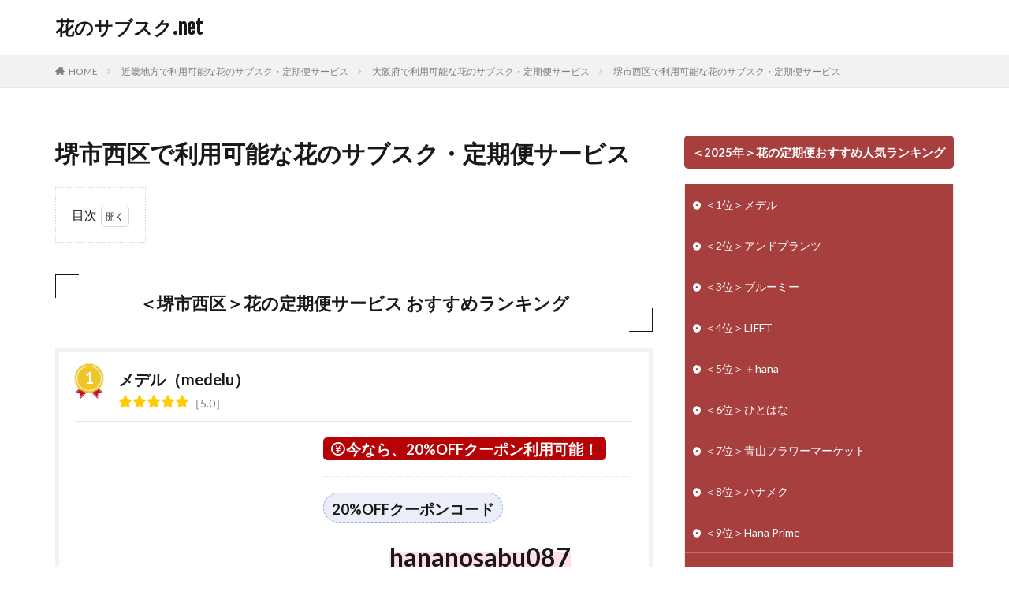

--- FILE ---
content_type: text/html; charset=UTF-8
request_url: https://xn--u9j2graq8lp253c.net/%E8%BF%91%E7%95%BF%E5%9C%B0%E6%96%B9/%E5%A4%A7%E9%98%AA%E5%BA%9C/%E5%A0%BA%E5%B8%82%E8%A5%BF%E5%8C%BA
body_size: 21284
content:

<!DOCTYPE html>

<html lang="ja" prefix="og: http://ogp.me/ns#" class="t-html 
">

<head prefix="og: http://ogp.me/ns# fb: http://ogp.me/ns/fb# article: http://ogp.me/ns/article#">
<meta charset="UTF-8">
<title>堺市西区で利用可能な花のサブスク・定期便サービスを探す【花のサブスク.net】</title>
<meta name='robots' content='max-image-preview:large' />
<link rel="alternate" title="oEmbed (JSON)" type="application/json+oembed" href="https://xn--u9j2graq8lp253c.net/wp-json/oembed/1.0/embed?url=https%3A%2F%2Fxn--u9j2graq8lp253c.net%2F%25e8%25bf%2591%25e7%2595%25bf%25e5%259c%25b0%25e6%2596%25b9%2F%25e5%25a4%25a7%25e9%2598%25aa%25e5%25ba%259c%2F%25e5%25a0%25ba%25e5%25b8%2582%25e8%25a5%25bf%25e5%258c%25ba" />
<link rel="alternate" title="oEmbed (XML)" type="text/xml+oembed" href="https://xn--u9j2graq8lp253c.net/wp-json/oembed/1.0/embed?url=https%3A%2F%2Fxn--u9j2graq8lp253c.net%2F%25e8%25bf%2591%25e7%2595%25bf%25e5%259c%25b0%25e6%2596%25b9%2F%25e5%25a4%25a7%25e9%2598%25aa%25e5%25ba%259c%2F%25e5%25a0%25ba%25e5%25b8%2582%25e8%25a5%25bf%25e5%258c%25ba&#038;format=xml" />
<style id='wp-img-auto-sizes-contain-inline-css' type='text/css'>
img:is([sizes=auto i],[sizes^="auto," i]){contain-intrinsic-size:3000px 1500px}
/*# sourceURL=wp-img-auto-sizes-contain-inline-css */
</style>
<link rel='stylesheet' id='dashicons-css' href='https://xn--u9j2graq8lp253c.net/wp-includes/css/dashicons.min.css?ver=6.9' type='text/css' media='all' />
<link rel='stylesheet' id='thickbox-css' href='https://xn--u9j2graq8lp253c.net/wp-includes/js/thickbox/thickbox.css?ver=6.9' type='text/css' media='all' />
<link rel='stylesheet' id='wp-block-library-css' href='https://xn--u9j2graq8lp253c.net/wp-includes/css/dist/block-library/style.min.css?ver=6.9' type='text/css' media='all' />
<style id='global-styles-inline-css' type='text/css'>
:root{--wp--preset--aspect-ratio--square: 1;--wp--preset--aspect-ratio--4-3: 4/3;--wp--preset--aspect-ratio--3-4: 3/4;--wp--preset--aspect-ratio--3-2: 3/2;--wp--preset--aspect-ratio--2-3: 2/3;--wp--preset--aspect-ratio--16-9: 16/9;--wp--preset--aspect-ratio--9-16: 9/16;--wp--preset--color--black: #000000;--wp--preset--color--cyan-bluish-gray: #abb8c3;--wp--preset--color--white: #ffffff;--wp--preset--color--pale-pink: #f78da7;--wp--preset--color--vivid-red: #cf2e2e;--wp--preset--color--luminous-vivid-orange: #ff6900;--wp--preset--color--luminous-vivid-amber: #fcb900;--wp--preset--color--light-green-cyan: #7bdcb5;--wp--preset--color--vivid-green-cyan: #00d084;--wp--preset--color--pale-cyan-blue: #8ed1fc;--wp--preset--color--vivid-cyan-blue: #0693e3;--wp--preset--color--vivid-purple: #9b51e0;--wp--preset--gradient--vivid-cyan-blue-to-vivid-purple: linear-gradient(135deg,rgb(6,147,227) 0%,rgb(155,81,224) 100%);--wp--preset--gradient--light-green-cyan-to-vivid-green-cyan: linear-gradient(135deg,rgb(122,220,180) 0%,rgb(0,208,130) 100%);--wp--preset--gradient--luminous-vivid-amber-to-luminous-vivid-orange: linear-gradient(135deg,rgb(252,185,0) 0%,rgb(255,105,0) 100%);--wp--preset--gradient--luminous-vivid-orange-to-vivid-red: linear-gradient(135deg,rgb(255,105,0) 0%,rgb(207,46,46) 100%);--wp--preset--gradient--very-light-gray-to-cyan-bluish-gray: linear-gradient(135deg,rgb(238,238,238) 0%,rgb(169,184,195) 100%);--wp--preset--gradient--cool-to-warm-spectrum: linear-gradient(135deg,rgb(74,234,220) 0%,rgb(151,120,209) 20%,rgb(207,42,186) 40%,rgb(238,44,130) 60%,rgb(251,105,98) 80%,rgb(254,248,76) 100%);--wp--preset--gradient--blush-light-purple: linear-gradient(135deg,rgb(255,206,236) 0%,rgb(152,150,240) 100%);--wp--preset--gradient--blush-bordeaux: linear-gradient(135deg,rgb(254,205,165) 0%,rgb(254,45,45) 50%,rgb(107,0,62) 100%);--wp--preset--gradient--luminous-dusk: linear-gradient(135deg,rgb(255,203,112) 0%,rgb(199,81,192) 50%,rgb(65,88,208) 100%);--wp--preset--gradient--pale-ocean: linear-gradient(135deg,rgb(255,245,203) 0%,rgb(182,227,212) 50%,rgb(51,167,181) 100%);--wp--preset--gradient--electric-grass: linear-gradient(135deg,rgb(202,248,128) 0%,rgb(113,206,126) 100%);--wp--preset--gradient--midnight: linear-gradient(135deg,rgb(2,3,129) 0%,rgb(40,116,252) 100%);--wp--preset--font-size--small: 13px;--wp--preset--font-size--medium: 20px;--wp--preset--font-size--large: 36px;--wp--preset--font-size--x-large: 42px;--wp--preset--spacing--20: 0.44rem;--wp--preset--spacing--30: 0.67rem;--wp--preset--spacing--40: 1rem;--wp--preset--spacing--50: 1.5rem;--wp--preset--spacing--60: 2.25rem;--wp--preset--spacing--70: 3.38rem;--wp--preset--spacing--80: 5.06rem;--wp--preset--shadow--natural: 6px 6px 9px rgba(0, 0, 0, 0.2);--wp--preset--shadow--deep: 12px 12px 50px rgba(0, 0, 0, 0.4);--wp--preset--shadow--sharp: 6px 6px 0px rgba(0, 0, 0, 0.2);--wp--preset--shadow--outlined: 6px 6px 0px -3px rgb(255, 255, 255), 6px 6px rgb(0, 0, 0);--wp--preset--shadow--crisp: 6px 6px 0px rgb(0, 0, 0);}:where(.is-layout-flex){gap: 0.5em;}:where(.is-layout-grid){gap: 0.5em;}body .is-layout-flex{display: flex;}.is-layout-flex{flex-wrap: wrap;align-items: center;}.is-layout-flex > :is(*, div){margin: 0;}body .is-layout-grid{display: grid;}.is-layout-grid > :is(*, div){margin: 0;}:where(.wp-block-columns.is-layout-flex){gap: 2em;}:where(.wp-block-columns.is-layout-grid){gap: 2em;}:where(.wp-block-post-template.is-layout-flex){gap: 1.25em;}:where(.wp-block-post-template.is-layout-grid){gap: 1.25em;}.has-black-color{color: var(--wp--preset--color--black) !important;}.has-cyan-bluish-gray-color{color: var(--wp--preset--color--cyan-bluish-gray) !important;}.has-white-color{color: var(--wp--preset--color--white) !important;}.has-pale-pink-color{color: var(--wp--preset--color--pale-pink) !important;}.has-vivid-red-color{color: var(--wp--preset--color--vivid-red) !important;}.has-luminous-vivid-orange-color{color: var(--wp--preset--color--luminous-vivid-orange) !important;}.has-luminous-vivid-amber-color{color: var(--wp--preset--color--luminous-vivid-amber) !important;}.has-light-green-cyan-color{color: var(--wp--preset--color--light-green-cyan) !important;}.has-vivid-green-cyan-color{color: var(--wp--preset--color--vivid-green-cyan) !important;}.has-pale-cyan-blue-color{color: var(--wp--preset--color--pale-cyan-blue) !important;}.has-vivid-cyan-blue-color{color: var(--wp--preset--color--vivid-cyan-blue) !important;}.has-vivid-purple-color{color: var(--wp--preset--color--vivid-purple) !important;}.has-black-background-color{background-color: var(--wp--preset--color--black) !important;}.has-cyan-bluish-gray-background-color{background-color: var(--wp--preset--color--cyan-bluish-gray) !important;}.has-white-background-color{background-color: var(--wp--preset--color--white) !important;}.has-pale-pink-background-color{background-color: var(--wp--preset--color--pale-pink) !important;}.has-vivid-red-background-color{background-color: var(--wp--preset--color--vivid-red) !important;}.has-luminous-vivid-orange-background-color{background-color: var(--wp--preset--color--luminous-vivid-orange) !important;}.has-luminous-vivid-amber-background-color{background-color: var(--wp--preset--color--luminous-vivid-amber) !important;}.has-light-green-cyan-background-color{background-color: var(--wp--preset--color--light-green-cyan) !important;}.has-vivid-green-cyan-background-color{background-color: var(--wp--preset--color--vivid-green-cyan) !important;}.has-pale-cyan-blue-background-color{background-color: var(--wp--preset--color--pale-cyan-blue) !important;}.has-vivid-cyan-blue-background-color{background-color: var(--wp--preset--color--vivid-cyan-blue) !important;}.has-vivid-purple-background-color{background-color: var(--wp--preset--color--vivid-purple) !important;}.has-black-border-color{border-color: var(--wp--preset--color--black) !important;}.has-cyan-bluish-gray-border-color{border-color: var(--wp--preset--color--cyan-bluish-gray) !important;}.has-white-border-color{border-color: var(--wp--preset--color--white) !important;}.has-pale-pink-border-color{border-color: var(--wp--preset--color--pale-pink) !important;}.has-vivid-red-border-color{border-color: var(--wp--preset--color--vivid-red) !important;}.has-luminous-vivid-orange-border-color{border-color: var(--wp--preset--color--luminous-vivid-orange) !important;}.has-luminous-vivid-amber-border-color{border-color: var(--wp--preset--color--luminous-vivid-amber) !important;}.has-light-green-cyan-border-color{border-color: var(--wp--preset--color--light-green-cyan) !important;}.has-vivid-green-cyan-border-color{border-color: var(--wp--preset--color--vivid-green-cyan) !important;}.has-pale-cyan-blue-border-color{border-color: var(--wp--preset--color--pale-cyan-blue) !important;}.has-vivid-cyan-blue-border-color{border-color: var(--wp--preset--color--vivid-cyan-blue) !important;}.has-vivid-purple-border-color{border-color: var(--wp--preset--color--vivid-purple) !important;}.has-vivid-cyan-blue-to-vivid-purple-gradient-background{background: var(--wp--preset--gradient--vivid-cyan-blue-to-vivid-purple) !important;}.has-light-green-cyan-to-vivid-green-cyan-gradient-background{background: var(--wp--preset--gradient--light-green-cyan-to-vivid-green-cyan) !important;}.has-luminous-vivid-amber-to-luminous-vivid-orange-gradient-background{background: var(--wp--preset--gradient--luminous-vivid-amber-to-luminous-vivid-orange) !important;}.has-luminous-vivid-orange-to-vivid-red-gradient-background{background: var(--wp--preset--gradient--luminous-vivid-orange-to-vivid-red) !important;}.has-very-light-gray-to-cyan-bluish-gray-gradient-background{background: var(--wp--preset--gradient--very-light-gray-to-cyan-bluish-gray) !important;}.has-cool-to-warm-spectrum-gradient-background{background: var(--wp--preset--gradient--cool-to-warm-spectrum) !important;}.has-blush-light-purple-gradient-background{background: var(--wp--preset--gradient--blush-light-purple) !important;}.has-blush-bordeaux-gradient-background{background: var(--wp--preset--gradient--blush-bordeaux) !important;}.has-luminous-dusk-gradient-background{background: var(--wp--preset--gradient--luminous-dusk) !important;}.has-pale-ocean-gradient-background{background: var(--wp--preset--gradient--pale-ocean) !important;}.has-electric-grass-gradient-background{background: var(--wp--preset--gradient--electric-grass) !important;}.has-midnight-gradient-background{background: var(--wp--preset--gradient--midnight) !important;}.has-small-font-size{font-size: var(--wp--preset--font-size--small) !important;}.has-medium-font-size{font-size: var(--wp--preset--font-size--medium) !important;}.has-large-font-size{font-size: var(--wp--preset--font-size--large) !important;}.has-x-large-font-size{font-size: var(--wp--preset--font-size--x-large) !important;}
/*# sourceURL=global-styles-inline-css */
</style>

<style id='classic-theme-styles-inline-css' type='text/css'>
/*! This file is auto-generated */
.wp-block-button__link{color:#fff;background-color:#32373c;border-radius:9999px;box-shadow:none;text-decoration:none;padding:calc(.667em + 2px) calc(1.333em + 2px);font-size:1.125em}.wp-block-file__button{background:#32373c;color:#fff;text-decoration:none}
/*# sourceURL=/wp-includes/css/classic-themes.min.css */
</style>
<script type="text/javascript" src="https://xn--u9j2graq8lp253c.net/wp-includes/js/jquery/jquery.min.js?ver=3.7.1" id="jquery-core-js"></script>
<script type="text/javascript" src="https://xn--u9j2graq8lp253c.net/wp-includes/js/jquery/jquery-migrate.min.js?ver=3.4.1" id="jquery-migrate-js"></script>
<link rel="https://api.w.org/" href="https://xn--u9j2graq8lp253c.net/wp-json/" /><link rel="alternate" title="JSON" type="application/json" href="https://xn--u9j2graq8lp253c.net/wp-json/wp/v2/pages/1544" /><link class="css-async" rel href="https://xn--u9j2graq8lp253c.net/wp-content/themes/the-thor/css/icon.min.css">
<link class="css-async" rel href="https://fonts.googleapis.com/css?family=Lato:100,300,400,700,900">
<link class="css-async" rel href="https://fonts.googleapis.com/css?family=Fjalla+One">
<link class="css-async" rel href="https://fonts.googleapis.com/css?family=Noto+Sans+JP:100,200,300,400,500,600,700,800,900">
<link rel="stylesheet" href="https://xn--u9j2graq8lp253c.net/wp-content/themes/the-thor/style.min.css">
<link class="css-async" rel href="https://xn--u9j2graq8lp253c.net/wp-content/themes/the-thor-child/style-user.css?1608539063">
<link rel="canonical" href="https://xn--u9j2graq8lp253c.net/%e8%bf%91%e7%95%bf%e5%9c%b0%e6%96%b9/%e5%a4%a7%e9%98%aa%e5%ba%9c/%e5%a0%ba%e5%b8%82%e8%a5%bf%e5%8c%ba" />
<script src="https://ajax.googleapis.com/ajax/libs/jquery/1.12.4/jquery.min.js"></script>
<meta http-equiv="X-UA-Compatible" content="IE=edge">
<meta name="viewport" content="width=device-width, initial-scale=1, viewport-fit=cover"/>
<style>
.still{height: 200px;}@media only screen and (min-width: 768px){.still {height: 300px;}}.content .balloon .balloon__img-left div {background-image:url("https://xn--u9j2graq8lp253c.net/wp-content/uploads/2022/01/job_syokubutsu_gakusya.png");}.content .es-LiconBox:before{background-color:#a83f3f;}.content .es-LiconCircle:before{background-color:#a83f3f;}.content .es-BTiconBox:before{background-color:#a83f3f;}.content .es-BTiconCircle:before{background-color:#a83f3f;}.content .es-BiconObi{border-color:#a83f3f;}.content .es-BiconCorner:before{background-color:#a83f3f;}.content .es-BiconCircle:before{background-color:#a83f3f;}.content .es-BmarkHatena::before{background-color:#005293;}.content .es-BmarkExcl::before{background-color:#b60105;}.content .es-BmarkQ::before{background-color:#005293;}.content .es-BmarkQ::after{border-top-color:#005293;}.content .es-BmarkA::before{color:#b60105;}.content .es-BsubTradi::before{color:#ffffff;background-color:#b60105;border-color:#b60105;}.btn__link-primary{color:#ffffff; background-color:#3f3f3f;}.content .btn__link-primary{color:#ffffff; background-color:#3f3f3f;}.searchBtn__contentInner .btn__link-search{color:#ffffff; background-color:#3f3f3f;}.btn__link-secondary{color:#ffffff; background-color:#3f3f3f;}.content .btn__link-secondary{color:#ffffff; background-color:#3f3f3f;}.btn__link-search{color:#ffffff; background-color:#3f3f3f;}.btn__link-normal{color:#3f3f3f;}.content .btn__link-normal{color:#3f3f3f;}.btn__link-normal:hover{background-color:#3f3f3f;}.content .btn__link-normal:hover{background-color:#3f3f3f;}.comments__list .comment-reply-link{color:#3f3f3f;}.comments__list .comment-reply-link:hover{background-color:#3f3f3f;}@media only screen and (min-width: 992px){.subNavi__link-pickup{color:#3f3f3f;}}@media only screen and (min-width: 992px){.subNavi__link-pickup:hover{background-color:#3f3f3f;}}.content h2{color:#191919}.content h3{color:#191919}.content h4{color:#191919}.content h5{color:#191919}.content ul > li::before{color:#a83f3f;}.content ul{color:#191919;}.content ol > li::before{color:#a83f3f; border-color:#a83f3f;}.content ol > li > ol > li::before{background-color:#a83f3f; border-color:#a83f3f;}.content ol > li > ol > li > ol > li::before{color:#a83f3f; border-color:#a83f3f;}.content ol{color:#191919;}.content .balloon .balloon__text{color:#000000; background-color:#ffffff;}.content .balloon .balloon__text-left:before{border-left-color:#ffffff;}.content .balloon .balloon__text-right:before{border-right-color:#ffffff;}.content .balloon-boder .balloon__text{color:#191919; background-color:#ffffff;  border-color:#d8d8d8;}.content .balloon-boder .balloon__text-left:before{border-left-color:#d8d8d8;}.content .balloon-boder .balloon__text-left:after{border-left-color:#ffffff;}.content .balloon-boder .balloon__text-right:before{border-right-color:#d8d8d8;}.content .balloon-boder .balloon__text-right:after{border-right-color:#ffffff;}.content blockquote{color:#191919; background-color:#f2f2f2;}.content blockquote::before{color:#d8d8d8;}.content table{color:#191919; border-top-color:#E5E5E5; border-left-color:#E5E5E5;}.content table th{background:#7f7f7f; color:#ffffff; ;border-right-color:#E5E5E5; border-bottom-color:#E5E5E5;}.content table td{background:#ffffff; ;border-right-color:#E5E5E5; border-bottom-color:#E5E5E5;}.content table tr:nth-child(odd) td{background-color:#f2f2f2;}
</style>
<noscript><style>.lazyload[data-src]{display:none !important;}</style></noscript><style>.lazyload{background-image:none !important;}.lazyload:before{background-image:none !important;}</style><link rel="icon" href="https://xn--u9j2graq8lp253c.net/wp-content/uploads/2020/12/favicon.png" sizes="32x32" />
<link rel="icon" href="https://xn--u9j2graq8lp253c.net/wp-content/uploads/2020/12/favicon.png" sizes="192x192" />
<link rel="apple-touch-icon" href="https://xn--u9j2graq8lp253c.net/wp-content/uploads/2020/12/favicon.png" />
<meta name="msapplication-TileImage" content="https://xn--u9j2graq8lp253c.net/wp-content/uploads/2020/12/favicon.png" />
<meta name="description" content="大阪府 堺市西区で利用可能なお花のサブスク・定期便サービスを比較、おすすめランキングを公開【花のサブスク.net】お花を定額制で楽しめる「花のサブスク」サービスは、おうち時間をもっと楽しく潤いのあるものにしてくれます。堺市西区で利用できるサービスを徹底比較！料金や花束のボリューム、頻度などの項目で各サービスの特徴を検証してみました。堺市西区で自分にぴったりのお花のサブスク探しをお手伝いします！">
<meta property="og:site_name" content="花のサブスク.net" />
<meta property="og:type" content="article" />
<meta property="og:title" content="堺市西区で利用可能な花のサブスク・定期便サービス" />
<meta property="og:description" content="大阪府 堺市西区で利用可能なお花のサブスク・定期便サービスを比較、おすすめランキングを公開【花のサブスク.net】お花を定額制で楽しめる「花のサブスク」サービスは、おうち時間をもっと楽しく潤いのあるものにしてくれます。堺市西区で利用できるサービスを徹底比較！料金や花束のボリューム、頻度などの項目で各サービスの特徴を検証してみました。堺市西区で自分にぴったりのお花のサブスク探しをお手伝いします！" />
<meta property="og:url" content="https://xn--u9j2graq8lp253c.net/%e8%bf%91%e7%95%bf%e5%9c%b0%e6%96%b9/%e5%a4%a7%e9%98%aa%e5%ba%9c/%e5%a0%ba%e5%b8%82%e8%a5%bf%e5%8c%ba" />
<meta property="og:image" content="https://xn--u9j2graq8lp253c.net/wp-content/themes/the-thor/img/img_no_768.gif" />
<meta name="twitter:card" content="summary" />

<!-- Global site tag (gtag.js) - Google Analytics -->
<script async src="https://www.googletagmanager.com/gtag/js?id=G-5SWMJHPTP8"></script>
<script>
  window.dataLayer = window.dataLayer || [];
  function gtag(){dataLayer.push(arguments);}
  gtag('js', new Date());

  gtag('config', 'G-5SWMJHPTP8');
</script>
</head>
<body class=" t-logoSp t-logoPc t-footerFixed" id="top">
    <header class="l-header"> <div class="container container-header"><p class="siteTitle"><a class="siteTitle__link" href="https://xn--u9j2graq8lp253c.net">花のサブスク.net  </a></p><nav class="subNavi"> </nav><div class="menuBtn u-none-pc">  <input class="menuBtn__checkbox" id="menuBtn-checkbox" type="checkbox">  <label class="menuBtn__link menuBtn__link-text icon-menu" for="menuBtn-checkbox"></label>  <label class="menuBtn__unshown" for="menuBtn-checkbox"></label>  <div class="menuBtn__content"> <div class="menuBtn__scroll"><label class="menuBtn__close" for="menuBtn-checkbox"><i class="icon-close"></i>CLOSE</label><div class="menuBtn__contentInner"><aside class="widget widget-menu widget_nav_menu"><h2 class="heading heading-widget">おすすめランキング</h2><div class="menu-%ef%bc%9c2025%e5%b9%b4%e7%89%88%ef%bc%9e%e8%8a%b1%e3%81%ae%e5%ae%9a%e6%9c%9f%e4%be%bf%e3%81%8a%e3%81%99%e3%81%99%e3%82%81%e4%ba%ba%e6%b0%97%e3%83%a9%e3%83%b3%e3%82%ad%e3%83%b3%e3%82%b0-container"><ul id="menu-%ef%bc%9c2025%e5%b9%b4%e7%89%88%ef%bc%9e%e8%8a%b1%e3%81%ae%e5%ae%9a%e6%9c%9f%e4%be%bf%e3%81%8a%e3%81%99%e3%81%99%e3%82%81%e4%ba%ba%e6%b0%97%e3%83%a9%e3%83%b3%e3%82%ad%e3%83%b3%e3%82%b0" class="menu"><li id="menu-item-414" class="menu-item menu-item-type-custom menu-item-object-custom menu-item-414"><a href="https://xn--u9j2graq8lp253c.net/medelu">＜1位＞メデル</a></li><li id="menu-item-3407" class="menu-item menu-item-type-custom menu-item-object-custom menu-item-3407"><a href="https://xn--u9j2graq8lp253c.net/andplants">＜2位＞アンドプランツ</a></li><li id="menu-item-324" class="menu-item menu-item-type-custom menu-item-object-custom menu-item-324"><a href="https://xn--u9j2graq8lp253c.net/bloomeelife">＜3位＞ブルーミー</a></li><li id="menu-item-483" class="menu-item menu-item-type-custom menu-item-object-custom menu-item-483"><a href="https://xn--u9j2graq8lp253c.net/lifft">＜4位＞LIFFT</a></li><li id="menu-item-2786" class="menu-item menu-item-type-custom menu-item-object-custom menu-item-2786"><a href="https://xn--u9j2graq8lp253c.net/tasuhana">＜5位＞＋hana</a></li><li id="menu-item-328" class="menu-item menu-item-type-custom menu-item-object-custom menu-item-328"><a href="https://xn--u9j2graq8lp253c.net/hitohana">＜6位＞ひとはな</a></li><li id="menu-item-329" class="menu-item menu-item-type-custom menu-item-object-custom menu-item-329"><a href="https://xn--u9j2graq8lp253c.net/aoyamaflowermarket">＜7位＞青山フラワーマーケット</a></li><li id="menu-item-325" class="menu-item menu-item-type-custom menu-item-object-custom menu-item-325"><a href="https://xn--u9j2graq8lp253c.net/hanameku">＜8位＞ハナメク</a></li><li id="menu-item-1096" class="menu-item menu-item-type-custom menu-item-object-custom menu-item-1096"><a href="https://xn--u9j2graq8lp253c.net/hanaprime">＜9位＞Hana Prime</a></li><li id="menu-item-330" class="menu-item menu-item-type-custom menu-item-object-custom menu-item-330"><a href="https://xn--u9j2graq8lp253c.net/pureflower">＜10位＞ピュアフラワー</a></li><li id="menu-item-452" class="menu-item menu-item-type-custom menu-item-object-custom menu-item-452"><a href="https://xn--u9j2graq8lp253c.net/faretoqe">＜11位＞霽れと褻</a></li></ul></div></aside><aside class="widget widget-menu widget_nav_menu"><h2 class="heading heading-widget">対応エリアから探す</h2><div class="menu-%e8%8a%b1%e3%81%ae%e5%ae%9a%e6%9c%9f%e4%be%bf%e3%82%92%e5%af%be%e5%bf%9c%e3%82%a8%e3%83%aa%e3%82%a2%e3%81%8b%e3%82%89%e6%8e%a2%e3%81%99-container"><ul id="menu-%e8%8a%b1%e3%81%ae%e5%ae%9a%e6%9c%9f%e4%be%bf%e3%82%92%e5%af%be%e5%bf%9c%e3%82%a8%e3%83%aa%e3%82%a2%e3%81%8b%e3%82%89%e6%8e%a2%e3%81%99" class="menu"><li id="menu-item-925" class="menu-item menu-item-type-custom menu-item-object-custom menu-item-925"><a href="https://xn--u9j2graq8lp253c.net/%e5%8c%97%e6%b5%b7%e9%81%93">北海道</a></li><li id="menu-item-926" class="menu-item menu-item-type-custom menu-item-object-custom menu-item-926"><a href="https://xn--u9j2graq8lp253c.net/%e6%9d%b1%e5%8c%97%e5%9c%b0%e6%96%b9">東北地方</a></li><li id="menu-item-927" class="menu-item menu-item-type-custom menu-item-object-custom menu-item-927"><a href="https://xn--u9j2graq8lp253c.net/%e9%96%a2%e6%9d%b1%e5%9c%b0%e6%96%b9">関東地方</a></li><li id="menu-item-928" class="menu-item menu-item-type-custom menu-item-object-custom menu-item-928"><a href="https://xn--u9j2graq8lp253c.net/%e4%b8%ad%e9%83%a8%e5%9c%b0%e6%96%b9">中部地方</a></li><li id="menu-item-929" class="menu-item menu-item-type-custom menu-item-object-custom menu-item-929"><a href="https://xn--u9j2graq8lp253c.net/%e8%bf%91%e7%95%bf%e5%9c%b0%e6%96%b9">近畿地方</a></li><li id="menu-item-930" class="menu-item menu-item-type-custom menu-item-object-custom menu-item-930"><a href="https://xn--u9j2graq8lp253c.net/%e4%b8%ad%e5%9b%bd%e5%9c%b0%e6%96%b9">中国地方</a></li><li id="menu-item-931" class="menu-item menu-item-type-custom menu-item-object-custom menu-item-931"><a href="https://xn--u9j2graq8lp253c.net/%e5%9b%9b%e5%9b%bd%e5%9c%b0%e6%96%b9">四国地方</a></li><li id="menu-item-932" class="menu-item menu-item-type-custom menu-item-object-custom menu-item-932"><a href="https://xn--u9j2graq8lp253c.net/%e4%b9%9d%e5%b7%9e%e5%9c%b0%e6%96%b9">九州地方</a></li><li id="menu-item-933" class="menu-item menu-item-type-custom menu-item-object-custom menu-item-933"><a href="https://xn--u9j2graq8lp253c.net/%e6%b2%96%e7%b8%84%e7%9c%8c">沖縄県</a></li></ul></div></aside></div> </div>  </div></div> </div>  </header>      <div class="l-headerBottom">  </div>  <div class="wider">  <div class="breadcrumb"><ul class="breadcrumb__list container"><li class="breadcrumb__item icon-home"><a href="https://xn--u9j2graq8lp253c.net">HOME</a></li><li class="breadcrumb__item"><a href="https://xn--u9j2graq8lp253c.net/%e8%bf%91%e7%95%bf%e5%9c%b0%e6%96%b9">近畿地方で利用可能な花のサブスク・定期便サービス</a></li><li class="breadcrumb__item"><a href="https://xn--u9j2graq8lp253c.net/%e8%bf%91%e7%95%bf%e5%9c%b0%e6%96%b9/%e5%a4%a7%e9%98%aa%e5%ba%9c">大阪府で利用可能な花のサブスク・定期便サービス</a></li><li class="breadcrumb__item breadcrumb__item-current"><a href="https://xn--u9j2graq8lp253c.net/%e8%bf%91%e7%95%bf%e5%9c%b0%e6%96%b9/%e5%a4%a7%e9%98%aa%e5%ba%9c/%e5%a0%ba%e5%b8%82%e8%a5%bf%e5%8c%ba">堺市西区で利用可能な花のサブスク・定期便サービス</a></li></ul></div></div>    <div class="l-wrapper">   <main class="l-main"><div class="dividerBottom">  <h1 class="heading heading-primary">堺市西区で利用可能な花のサブスク・定期便サービス</h1>   <div class="pageContents"> <section class="content"><div class="outline"><span class="outline__title">目次</span><input class="outline__toggle" id="outline__toggle" type="checkbox" ><label class="outline__switch" for="outline__toggle"></label><ul class="outline__list outline__list-2"><li class="outline__item"><a class="outline__link" href="#outline_1__1"><span class="outline__number">1</span> ＜堺市西区＞花の定期便サービス おすすめランキング</a></li><li class="outline__item"><a class="outline__link" href="#outline_1__2"><span class="outline__number">2</span> 花のサブスク・定期便サービスとは？</a></li><li class="outline__item"><a class="outline__link" href="#outline_1__3"><span class="outline__number">3</span> 大阪府について</a></li><li class="outline__item"><a class="outline__link" href="#outline_1__4"><span class="outline__number">4</span> 堺市について</a></li><li class="outline__item"><a class="outline__link" href="#outline_1__5"><span class="outline__number">5</span> 西区について</a></li></ul></div><h2 id="outline_1__1" class="ep-box es-Bbrackets bgc-white es-center es-bold es-FbigL">＜堺市西区＞花の定期便サービス おすすめランキング</h2><div><ul class="afRank afRank__crown_3"><li>  <div class="afTagBox afTag-3035"> <div class="afTagBox__header"><div class="afTagBox__title">メデル（medelu）</div><div class="afTagBox__star afTagBox__star-number__5"><span class="afTagBox__number">5.0</span></div> </div> <div class="afTagBox__contentBox"><div class="afTagBox__banner"><p><img decoding="async" class="alignnone size-medium wp-image-3155 lazyload" src="[data-uri]" alt="メデル（medelu）サイトイメージ" width="200" height="300" data-src="https://xn--u9j2graq8lp253c.net/wp-content/uploads/2022/03/med_tag_image2.png" data-eio-rwidth="300" data-eio-rheight="497" /><noscript><img decoding="async" class="alignnone size-medium wp-image-3155" src="https://xn--u9j2graq8lp253c.net/wp-content/uploads/2022/03/med_tag_image2.png" alt="メデル（medelu）サイトイメージ" width="200" height="300" data-eio="l" /></noscript></p></div><div class="afTagBox__text"><div style="text-align: left;"><span class="ep-label bgc-DPred brc-white ftc-white es-radius es-RpaddingSS es-LpaddingSS" style="font-size: 14pt;"><strong class="icon-coin-yen">今なら、20%OFFクーポン利用可能！</strong></span></div><div><hr class="hr-dotted" /></div><div style="text-align: left;"><span class="ep-label es-round es-borderDashedS brc-Lblue bgc-VPblue es-RpaddingSS es-LpaddingSS" style="font-size: 18pt;"><span style="font-size: 14pt;"><strong>20%OFFクーポンコード</strong></span></span></div><div style="text-align: center;"><span style="font-size: 18pt;"><strong> </strong></span><span class="marker-thickPink" style="font-size: 24pt;"><strong>hananosabu087</strong></span></div><p style="text-align: center;"><span style="font-size: 8pt;">他クーポンとの併用不可／新規購入の場合のみ対象</span></p><div><hr class="hr-dotted" /></div><p>『medelu』お花屋さんに行かずとも、選ばずとも。お花のプロフェッショナルが、あなたのお部屋のスタイルに合うお花をセレクト。毎週 or 隔週でお届け致します。</p><p>「お花の鮮度」<br />お客様に1日でも長くお楽しみ頂けるように生産者と市場から直接仕入れたお花を、オーダーを頂いてからお客様だけのためにお花を仕入れます。</p><p>「お花の種類」<br />お花屋さんがお花を買い付けに来る市場は日本で流通する花の80%以上が集まり、年間約5,000種類のお花を取り扱っています。これはお花屋さんが取り扱うお花の種類の約30倍から50倍となり、その豊富な選択肢から、お花を仕入れます。</p><p>「こだわりを実現する仕入れ」<br />この道30年以上の経験を持つお花のプロフェッショナルが、品質の高い生産者やお花を選んで仕入れます。お花の品質は生産者の性格やこだわりが強く影響するため、限られた選りすぐりの生産者をmedeluがお客様の代わりに目利きさせて頂きます。</p><p>＜公式サイトURL＞<a href="https://t.felmat.net/fmcl?ak=Z65995.1.I106600F.L757245" target="_blank" rel="nofollow noopener">https://www.medelu.flowers/</a><img decoding="async" src="[data-uri]" width="1" height="1" alt="" style="border:none;" data-src="https://t.felmat.net/fmimp/Z65995.I106600F.L757245" class="lazyload" data-eio-rwidth="1" data-eio-rheight="1" /><noscript><img decoding="async" src="https://t.felmat.net/fmimp/Z65995.I106600F.L757245" width="1" height="1" alt="" style="border:none;" data-eio="l" /></noscript></p></div> </div><table class="afTagBox__table"><tr><th width="33.3%">利用可能エリア</th><td><p>エリア内の全域で対応（一部の特殊エリアは除く）</p></td></tr>  <tr><th>料金</th><td><p>698円～2,508円／1回（税込・送料含む）</p></td></tr>  <tr><th>商品プラン</th><td><p>全10プラン（ANYROOMコース Mini・ANYROOMコース Lite・ANYROOMコース Lite+・ANYROOMコース Basic・MODERNコース Lite・MODERNコース Lite+・MODERNコース Basic・NATURALコース Lite・NATURALコース Lite+・NATURALコース Basic）</p></td></tr>  <tr><th>配送頻度</th><td><p>毎週・隔週</p></td></tr>  <tr><th>運営会社</th><td><p>株式会社medelu（非上場）</p></td></tr>  <tr><th>こんな人にオススメ！</th><td><p>送料込みで1回698円から始められる！お部屋の雰囲気、インテリアスタイルに合わせたコースが用意されたサービス！お部屋との調和を重視する方にオススメ！</p></td></tr> </table> <div class="afTagBox__content"><div><hr class="hr-solid" /></div><div style="text-align: left;"><span class="ep-label bgc-DPred brc-white ftc-white es-radius es-RpaddingSS es-LpaddingSS" style="font-size: 14pt;"><strong class="icon-coin-yen">今なら、20%OFFクーポン利用可能！</strong></span></div><div><hr class="hr-dotted" /></div><div style="text-align: left;"><span class="ep-label es-round es-borderDashedS brc-Lblue bgc-VPblue es-RpaddingSS es-LpaddingSS" style="font-size: 18pt;"><span style="font-size: 14pt;"><strong>20%OFFクーポンコード</strong></span></span></div><div style="text-align: center;"><span style="font-size: 18pt;"><strong> </strong></span><span class="marker-thickPink" style="font-size: 24pt;"><strong>hananosabu087</strong></span></div><p style="text-align: center;"><span style="font-size: 8pt;">他クーポンとの併用不可／新規購入の場合のみ対象</span></p><div><hr class="hr-dotted" /></div><div><dl class="accordionBox"><dt><strong>クーポンの利用方法</strong></dt><dd><ol><li><span style="font-size: 10pt;"><a href="https://t.felmat.net/fmcl?ak=Z65995.1.I106600F.L757245" target="_blank" rel="nofollow noopener">メデル（medelu）公式サイト</a><img decoding="async" style="border: none;" src="[data-uri]" alt="" width="1" height="1" data-src="https://t.felmat.net/fmimp/Z65995.I106600F.L757245" class="lazyload" data-eio-rwidth="1" data-eio-rheight="1" /><noscript><img decoding="async" style="border: none;" src="https://t.felmat.net/fmimp/Z65995.I106600F.L757245" alt="" width="1" height="1" data-eio="l" /></noscript>で希望の定期便コース・ボリューム・頻度などを選択する</span></li><li><span style="font-size: 10pt;">「送付先情報の入力」へ進み、『コード入力はこちらから』リンクを開く</span></li><li><span style="font-size: 10pt;"><span style="color: #ff0000;"><strong>クーポンコード</strong></span>を入力し、「クーポン適用」ボタンを押す</span></li><li><span style="font-size: 10pt;">ページ下部にある合計金額で20%OFFが適用されているのを確認する</span></li><li><span style="font-size: 10pt;">「お申込みはこちら」ボタンを押す</span></li><li><span style="color: #ff0000;"><strong><span style="font-size: 10pt;">クーポン利用完了！</span></strong></span></li></ol></dd></dl></div><p style="text-align: center;"><a href="https://t.felmat.net/fmcl?ak=Z65995.1.71067501.L757245" target="_blank" rel="nofollow noopener"><img fetchpriority="high" decoding="async" src="https://xn--u9j2graq8lp253c.net/wp-content/uploads/2022/03/med_ad_image.png" alt="" width="468" height="120" border="0" /></a></p><p style="text-align: center;"><span style="font-size: 8pt;">他クーポンとの併用不可／新規購入の場合のみ対象</span></p></div> <div class="afTagBox__btnList"><a class="afTagBox__btnDetail" href="https://xn--u9j2graq8lp253c.net/medelu">詳細を見る</a>  <a class="afTagBox__btnAf" href="https://t.felmat.net/fmcl?ak=Z65995.1.I106600F.L757245" target="_blank">公式サイト</a> </div> <script>(function($){$(".afTag-3035 a[href]").on("click",function(){if (!this.href.match(new RegExp("^(#|\/|(https?:\/\/" + location.hostname + "))"))) {$.ajax({type: "POST",url: "https://xn--u9j2graq8lp253c.net/wp-admin/admin-ajax.php",data: {"action" : "tag_ajax","meta_key" : "afTag_click","post_id" : 3035,"meta_value" : 3875 + 1},dataType: "json",});}});})(jQuery);</script>  </div></li><li>  <div class="afTagBox afTag-3413"> <div class="afTagBox__header"><div class="afTagBox__title">アンドプランツ（AND PLANTS）</div><div class="afTagBox__star afTagBox__star-number__4"><span class="afTagBox__number">4.9</span></div> </div> <div class="afTagBox__contentBox"><div class="afTagBox__banner"><p><img decoding="async" class="alignnone size-medium wp-image-3155 lazyload" src="[data-uri]" alt="アンドプランツ（AND PLANTS）イメージ" width="200" height="300" data-src="https://xn--u9j2graq8lp253c.net/wp-content/uploads/2025/01/AND_PLANTS_tag_image.png" data-eio-rwidth="300" data-eio-rheight="400" /><noscript><img decoding="async" class="alignnone size-medium wp-image-3155" src="https://xn--u9j2graq8lp253c.net/wp-content/uploads/2025/01/AND_PLANTS_tag_image.png" alt="アンドプランツ（AND PLANTS）イメージ" width="200" height="300" data-eio="l" /></noscript></p></div><div class="afTagBox__text"><div style="text-align: left;"><span class="ep-label bgc-DPred brc-white ftc-white es-radius es-RpaddingSS es-LpaddingSS" style="font-size: 14pt;"><strong class="icon-coin-yen">初回500円OFFクーポン利用可能！</strong></span></div><div><hr class="hr-dotted" /></div><div style="text-align: left;"><span class="ep-label es-round es-borderDashedS brc-Lblue bgc-VPblue es-RpaddingSS es-LpaddingSS" style="font-size: 18pt;"><span style="font-size: 14pt;"><strong>500円OFFクーポンコード</strong></span></span></div><div style="text-align: center;"><span style="font-size: 18pt;"><strong> </strong></span><span class="marker-thickPink" style="font-size: 24pt;"><strong>AP_flower500</strong></span></div><p style="text-align: center;"><span style="font-size: 8pt;">対象：初めてお花の定期便を契約する方</span></p><div><hr class="hr-dotted" /></div><p>『AND PLANTS』リビングやキッチン、玄関など自宅に飾るのに適した季節のお花を、アンドプランツのフローリストが厳選してお届けします。</p><p>「デリケートな生花の配送に特化した独自の梱包システム」<br />花束・アレンジメント・観葉植物などの過去3万回以上の配送実績から開発した、デリケートなブーケの輸送に特化した独自のボックスで丁寧にお届けいたします。</p><p>「配送頻度の選択が可能。解約やスキップがいつでもできる」<br />お花が届く頻度は、1週間に1回、2週間に1回、4週間に1回から選択が可能。次回のお届けが不要となった場合はスキップができ、解約もいつでも可能です。</p><p>「新鮮なお花を届けられるように徹底した品質管理」<br />新鮮なお花を届けられるよう、クール便サービス・栄養剤に入れてお届け・延命剤の同梱など、品質管理を徹底しています。</p><p>＜公式サイトURL＞<a href="https://t.felmat.net/fmcl?ak=U10465Q.1.G147840L.L757245" target="_blank" rel="nofollow noopener">https://andplants.jp/collections/subscription-flower</a></p></div> </div><table class="afTagBox__table"><tr><th width="33.3%">利用可能エリア</th><td><p>エリア内の全域で対応（一部の特殊エリアは除く）</p></td></tr>  <tr><th>料金</th><td><p>1,980円～4,980円／1回（税込・送料含む）</p></td></tr>  <tr><th>商品プラン</th><td><p>全3プラン（スタンダードプラン・ミディアムプラン・ラージプラン）</p></td></tr>  <tr><th>配送頻度</th><td><p>週1回・2週間に1回・4週間に1回</p></td></tr>  <tr><th>運営会社</th><td><p>株式会社Domuz（非上場）</p></td></tr>  <tr><th>こんな人にオススメ！</th><td><p>商品・サービスに不安なく、シンプルに花の定期便サービスを利用したいユーザーにぴったりです。花のボリューム別に設定された3つのプランから、自分に合ったものを選択し、配送頻度を選ぶだけ。実にシンプル！</p></td></tr> </table> <div class="afTagBox__content"><div><hr class="hr-solid" /></div><div style="text-align: left;"><span class="ep-label bgc-DPred brc-white ftc-white es-radius es-RpaddingSS es-LpaddingSS" style="font-size: 14pt;"><strong class="icon-coin-yen">初回500円OFFクーポン利用可能！</strong></span></div><div><hr class="hr-dotted" /></div><div style="text-align: left;"><span class="ep-label es-round es-borderDashedS brc-Lblue bgc-VPblue es-RpaddingSS es-LpaddingSS" style="font-size: 18pt;"><span style="font-size: 14pt;"><strong>500円OFFクーポンコード</strong></span></span></div><div style="text-align: center;"><span style="font-size: 18pt;"><strong> </strong></span><span class="marker-thickPink" style="font-size: 24pt;"><strong>AP_flower500</strong></span></div><p style="text-align: center;"><span style="font-size: 8pt;">対象：初めてお花の定期便を契約する方</span></p><div><hr class="hr-dotted" /></div><div><dl class="accordionBox"><dt><strong>クーポンの利用方法</strong></dt><dd><ol><li><span style="font-size: 10pt;"><a href="https://t.felmat.net/fmcl?ak=U10465Q.1.G147840L.L757245" target="_blank" rel="noopener">アンドプランツ（AND PLANTS）公式サイト</a><img decoding="async" style="border: none;" src="[data-uri]" alt="" width="1" height="1" data-src="https://t.felmat.net/fmimp/Z65995.I106600F.L757245" class="lazyload" data-eio-rwidth="1" data-eio-rheight="1" /><noscript><img decoding="async" style="border: none;" src="https://t.felmat.net/fmimp/Z65995.I106600F.L757245" alt="" width="1" height="1" data-eio="l" /></noscript>で希望の定期便プランを選択・お届け頻度を選択し『カートに入れる』ボタンを押す</span></li><li><span style="font-size: 10pt;">配送日時・初回希望配達日・希望配達時間を選択し『お支払いへ進む』ボタンを押す</span></li><li>連絡先・配達先住所・支払い方法・請求先住所を入力する</li><li><span style="font-size: 10pt;">画面内の注文サマリー部分にある「クーポンコードまたはギフトカード」部分に<span style="color: #ff0000;"><strong>クーポンコード</strong></span>を入力し、『適用』ボタンを押す</span></li><li><span style="font-size: 10pt;">商品価格部分で500円OFFが適用されているのを確認する</span></li><li><span style="font-size: 10pt;">『今すぐ支払う』</span><span style="font-size: 10pt;">ボタンを押す</span></li><li><span style="color: #ff0000;"><strong><span style="font-size: 10pt;">クーポン利用完了！</span></strong></span></li></ol></dd></dl></div><p style="text-align: center;"><a href="https://t.felmat.net/fmcl?ak=U10465Q.1.D1485038.L757245" target="_blank" rel="nofollow noopener"><img decoding="async" class="alignnone size-medium wp-image-3397 lazyload" src="[data-uri]" alt="アンドプランツ（AND PLANTS）バナー" width="300" height="95" data-src="https://xn--u9j2graq8lp253c.net/wp-content/uploads/2025/01/AND_PLANTS_ad02-300x95.jpg" data-eio-rwidth="300" data-eio-rheight="95" /><noscript><img decoding="async" class="alignnone size-medium wp-image-3397" src="https://xn--u9j2graq8lp253c.net/wp-content/uploads/2025/01/AND_PLANTS_ad02-300x95.jpg" alt="アンドプランツ（AND PLANTS）バナー" width="300" height="95" data-eio="l" /></noscript></a></p></div> <div class="afTagBox__btnList"><a class="afTagBox__btnDetail" href="https://xn--u9j2graq8lp253c.net/andplants">詳細を見る</a>  <a class="afTagBox__btnAf" href="https://t.felmat.net/fmcl?ak=U10465Q.1.G147840L.L757245" target="_blank">公式サイト</a> </div> <script>(function($){$(".afTag-3413 a[href]").on("click",function(){if (!this.href.match(new RegExp("^(#|\/|(https?:\/\/" + location.hostname + "))"))) {$.ajax({type: "POST",url: "https://xn--u9j2graq8lp253c.net/wp-admin/admin-ajax.php",data: {"action" : "tag_ajax","meta_key" : "afTag_click","post_id" : 3413,"meta_value" : 1160 + 1},dataType: "json",});}});})(jQuery);</script>  </div></li><li>  <div class="afTagBox afTag-492"> <div class="afTagBox__header"><div class="afTagBox__title">ブルーミー（bloomee）</div><div class="afTagBox__star afTagBox__star-number__4"><span class="afTagBox__number">4.8</span></div> </div> <div class="afTagBox__contentBox"><div class="afTagBox__banner"><p><img decoding="async" class="alignnone size-medium wp-image-58 lazyload" src="[data-uri]" alt="ブルーミー（bloomee）サイトイメージ" width="231" height="300" data-src="https://xn--u9j2graq8lp253c.net/wp-content/uploads/2023/06/bloomee_tag_image02.png" data-eio-rwidth="301" data-eio-rheight="400" /><noscript><img decoding="async" class="alignnone size-medium wp-image-58" src="https://xn--u9j2graq8lp253c.net/wp-content/uploads/2023/06/bloomee_tag_image02.png" alt="ブルーミー（bloomee）サイトイメージ" width="231" height="300" data-eio="l" /></noscript></p></div><div class="afTagBox__text"><div style="text-align: left;"><span class="ep-label bgc-DPred brc-white ftc-white es-radius es-RpaddingSS es-LpaddingSS" style="font-size: 14pt;"><strong class="icon-coin-yen">初回無料キャンペーン実施中！</strong></span></div><div><hr class="hr-dotted" /></div><div style="text-align: left;"><span class="ep-label es-round es-borderDashedS brc-Lblue bgc-VPblue es-RpaddingSS es-LpaddingSS" style="font-size: 18pt;"><span style="font-size: 14pt;"><strong>初回無料クーポンコード</strong></span></span></div><div style="text-align: center;"><span style="font-size: 18pt;"><strong> </strong></span><span class="marker-thickPink" style="font-size: 24pt;"><strong>LUCKY</strong></span></div><p style="text-align: center;"><div><hr class="hr-dotted" /></div><p>『bloomee』手軽に叶うおしゃれなライフスタイル。 毎週末、自宅にお花が届き、手軽におしゃれなライフスタイルを手に入れることのできるお花の定期便サービスです。おまかせで届く、私のお花のある暮らし。</p><p>「週替わりで楽しむ、新鮮なお花」<br />食卓やリビングなど、おうちのちょっとしたところに飾れる、 気軽なサイズのブーケ。市場で仕入れた、新鮮なお花を束ねてお届けします。</p><p>「ポストに届いて、受取ラクラク」<br />どんなお花が届くかはお楽しみ。思いがけないお花との出会いに毎回ワクワク。<span style="font-size: 10pt;">※一部エリアは宅配便でのお届け</span></p><p>「季節のお花を、かんたんに飾れる」<br />お花のガイドブックもついてくるので、はじめての方でも安心。毎回お花と一緒に届く&#8221;栄養剤&#8221;を花瓶に入れれば、元気に長持ち！</p><p>＜公式サイトURL＞<a href="https://t.felmat.net/fmcl?ak=U4061N.2.I61031_O.L757245" target="_blank" rel="nofollow noopener">https://bloomeelife.com/</a><img decoding="async" src="[data-uri]" width="1" height="1" style="border:none;" data-src="https://t.felmat.net/fmimp/U4061N.I61031_O.L757245" class="lazyload" data-eio-rwidth="1" data-eio-rheight="1" /><noscript><img decoding="async" src="https://t.felmat.net/fmimp/U4061N.I61031_O.L757245" width="1" height="1" style="border:none;" data-eio="l" /></noscript></p></div> </div><table class="afTagBox__table"><tr><th width="33.3%">利用可能エリア</th><td><p>エリア内の全域で対応（一部の特殊エリアは除く）</p></td></tr>  <tr><th>料金</th><td><p>1,365円～2,730円／1回（税込・送料含む）</p></td></tr>  <tr><th>商品プラン</th><td><p>全2プラン（お試しプラン・ベーシックプラン）</p></td></tr>  <tr><th>配送頻度</th><td><p>毎週</p></td></tr>  <tr><th>運営会社</th><td><p> ユーザーライク株式会社（非上場）</p></td></tr>  <tr><th>こんな人にオススメ！</th><td><p>「とりあえず花の定期便サービスを始めてみたい♪」というアナタにピッタリ！</p></td></tr> </table> <div class="afTagBox__content"><div><hr class="hr-solid" /><div style="text-align: left;"><span class="ep-label bgc-DPred brc-white ftc-white es-radius es-RpaddingSS es-LpaddingSS" style="font-size: 14pt;"><strong class="icon-coin-yen">初回無料キャンペーン実施中！</strong></span></div><hr class="hr-dotted" /></div><div style="text-align: left;"><span class="ep-label es-round es-borderDashedS brc-Lblue bgc-VPblue es-RpaddingSS es-LpaddingSS" style="font-size: 18pt;"><span style="font-size: 14pt;"><strong>初回無料クーポンコード</strong></span></span></div><div style="text-align: center;"><span style="font-size: 18pt;"><strong> </strong></span><span class="marker-thickPink" style="font-size: 24pt;"><strong>LUCKY</strong></span></div><div><hr class="hr-dotted" /></div><div><dl class="accordionBox"><dt><strong>クーポンの利用方法</strong></dt><dd><ol><li><span style="font-size: 10pt;"><a href="https://t.felmat.net/fmcl?ak=U4061N.1.683354I.L757245" target="_blank" rel="nofollow noopener">ブルーミー（bloomee）公式サイト</a><img decoding="async" style="border: none;" src="[data-uri]" alt="" width="1" height="1" data-src="https://t.felmat.net/fmimp/U4061N.683354I.L757245" class="lazyload" data-eio-rwidth="1" data-eio-rheight="1" /><noscript><img decoding="async" style="border: none;" src="https://t.felmat.net/fmimp/U4061N.683354I.L757245" alt="" width="1" height="1" data-eio="l" /></noscript>で各コースの「継続コースを申し込む」ボタン、もしくは「まずは試してみる」ボタンを押す</span></li><li><span style="font-size: 10pt;">マイページを使用するためのメールアドレスとパスワード設定を入力し「お花のプランを選ぶ」へ進む</span></li><li><span style="font-size: 10pt;">希望するプランを選択し、お届け先を入力し「お支払い情報の入力へ進む」ボタンを押す</span></li><li><span style="font-size: 10pt;">ページ上部にある「クーポンコード／招待コード」リンクを押し、<strong><span style="color: #ff0000;">クーポンコード</span></strong>を入力する</span></li><li><span style="font-size: 10pt;">『有効なクーポンです』とメッセージが表示され、初回合計金額が0円になったのを確認する</span></li><li><span style="font-size: 10pt;">お支払い方法を選択・入力して、「お花のある暮らしを始める」ボタンを押す</span></li><li><span style="color: #ff0000;"><strong><span style="font-size: 10pt;">クーポン利用完了！</span></strong></span></li></ol></dd></dl></div><p><a href="https://t.felmat.net/fmcl?ak=U4061N.1.X763743.L757245" target="_blank" rel="nofollow noopener"><img decoding="async" class="aligncenter lazyload" src="[data-uri]" alt="" width="468" height="120" border="0" data-src="https://t.felmat.net/fmimg/U4061N.X763743.L757245" data-eio-rwidth="468" data-eio-rheight="120" /><noscript><img decoding="async" class="aligncenter" src="https://t.felmat.net/fmimg/U4061N.X763743.L757245" alt="" width="468" height="120" border="0" data-eio="l" /></noscript></a></p></div> <div class="afTagBox__btnList">  <a class="afTagBox__btnAf" href="https://t.felmat.net/fmcl?ak=U4061N.2.C60977_Q.L757245" target="_blank">公式サイト</a> </div> <script>(function($){$(".afTag-492 a[href]").on("click",function(){if (!this.href.match(new RegExp("^(#|\/|(https?:\/\/" + location.hostname + "))"))) {$.ajax({type: "POST",url: "https://xn--u9j2graq8lp253c.net/wp-admin/admin-ajax.php",data: {"action" : "tag_ajax","meta_key" : "afTag_click","post_id" : 492,"meta_value" : 6227 + 1},dataType: "json",});}});})(jQuery);</script>  </div></li><li>  <div class="afTagBox afTag-2823"> <div class="afTagBox__header"><div class="afTagBox__title">リフト（LIFFT）</div><div class="afTagBox__star afTagBox__star-number__4"><span class="afTagBox__number">4.5</span></div> </div> <div class="afTagBox__contentBox"><div class="afTagBox__banner"><p><img decoding="async" class="alignnone size-medium wp-image-472 lazyload" src="[data-uri]" alt="リフト（LIFFT）サイトイメージ" width="200" height="300" data-src="https://xn--u9j2graq8lp253c.net/wp-content/uploads/2021/01/LIFFT_tag_image-200x300.png" data-eio-rwidth="200" data-eio-rheight="300" /><noscript><img decoding="async" class="alignnone size-medium wp-image-472" src="https://xn--u9j2graq8lp253c.net/wp-content/uploads/2021/01/LIFFT_tag_image-200x300.png" alt="リフト（LIFFT）サイトイメージ" width="200" height="300" data-eio="l" /></noscript></p></div><div class="afTagBox__text"><div style="text-align: left;"><span class="ep-label bgc-DPred brc-white ftc-white es-radius es-RpaddingSS es-LpaddingSS" style="font-size: 14pt;"><strong class="icon-coin-yen">今なら初月20%OFF！</strong></span></div><p>『LIFFT』飾るだけじゃない、全く新しい花のサブスク。提携生産者から直接仕入れたお花のアソートセットと、暮らしのヒントがぎゅっと詰まったジャーナルが毎月届きます。</p><p>「お花のアソートセット」<br />LIFFTが大切にしているのは「鮮度」。信頼できる提携農園から採花したての旬の花を速やかに配送することで新鮮な花本来の魅力に触れる体験をご提供します。また、切り花本来の長さのままお届けし様々な飾り方に対応できるようにいたしました。</p><p>「LIFFT Journal」<br />他のサブスクと大きく異なるところ、それは単なるトリセツではないお花の読みもの「ジャーナル」があること。花にゆかりのある文学作品や映画などをテーマに、クリエイティブとの出会いも提供します。</p><p>＜公式サイトURL＞<a href="https://px.a8.net/svt/ejp?a8mat=3H9QBQ+2ARCYA+4OAM+BW8O2&#038;a8ejpredirect=https%3A%2F%2Flifft.jp%2Fpages%2Fsubscription" rel="nofollow">https://lifft.jp/</a><br /><img decoding="async" border="0" width="1" height="1" src="[data-uri]" alt="" data-src="https://www15.a8.net/0.gif?a8mat=3H9QBQ+2ARCYA+4OAM+BW8O2" class="lazyload" data-eio-rwidth="1" data-eio-rheight="1"><noscript><img decoding="async" border="0" width="1" height="1" src="https://www15.a8.net/0.gif?a8mat=3H9QBQ+2ARCYA+4OAM+BW8O2" alt="" data-eio="l"></noscript></p></div> </div><table class="afTagBox__table"><tr><th width="33.3%">利用可能エリア</th><td><p>エリア内の全域で対応（一部の特殊エリアは除く）</p></td></tr>  <tr><th>料金</th><td><p>1,480円～5,280円／1回（税込・送料含む）</p></td></tr>  <tr><th>商品プラン</th><td><p>全4プラン（LIFFT定期便 ライトプラン・スタンダードプラン・花瓶セットプラン・コーヒー豆セットプラン）</p></td></tr>  <tr><th>配送頻度</th><td><p>ライトプラン（2週に1回・4週に1回）・それ以外のプラン（月1回）</p></td></tr>  <tr><th>運営会社</th><td><p>株式会社BOTANIC（非上場）</p></td></tr>  <tr><th>こんな人にオススメ！</th><td><p>鮮度の高いお花を楽しみたい！届いた花を飾るだけでなく、花にゆかりのある文学作品や映画などをテーマに、クリエイティブとの出会いも楽しみたいという方にオススメ！</p></td></tr> </table> <div class="afTagBox__content"><div><hr class="hr-solid" /><div style="text-align: left;"><span class="ep-label bgc-DPred brc-white ftc-white es-radius es-RpaddingSS es-LpaddingSS" style="font-size: 14pt;"><strong class="icon-coin-yen">今なら初月20%OFF！</strong></span></div></div><p style="text-align: center;"><a href="https://px.a8.net/svt/ejp?a8mat=3H9QBQ+2ARCYA+4OAM+601S1" rel="nofollow"><br /><img decoding="async" src="[data-uri]" alt="" width="468" height="60" border="0" data-src="https://www22.a8.net/svt/bgt?aid=210406022139&wid=005&eno=01&mid=s00000021811001008000&mc=1" class="lazyload" data-eio-rwidth="468" data-eio-rheight="60" /><noscript><img decoding="async" src="https://www22.a8.net/svt/bgt?aid=210406022139&amp;wid=005&amp;eno=01&amp;mid=s00000021811001008000&amp;mc=1" alt="" width="468" height="60" border="0" data-eio="l" /></noscript></a><br /><img decoding="async" src="[data-uri]" alt="" width="1" height="1" border="0" data-src="https://www18.a8.net/0.gif?a8mat=3H9QBQ+2ARCYA+4OAM+601S1" class="lazyload" data-eio-rwidth="1" data-eio-rheight="1" /><noscript><img decoding="async" src="https://www18.a8.net/0.gif?a8mat=3H9QBQ+2ARCYA+4OAM+601S1" alt="" width="1" height="1" border="0" data-eio="l" /></noscript></p></div> <div class="afTagBox__btnList">  <a class="afTagBox__btnAf" href="https://px.a8.net/svt/ejp?a8mat=3H9QBQ+2ARCYA+4OAM+BW8O2&a8ejpredirect=https%3A%2F%2Flifft.jp%2Fpages%2Fsubscription" target="_blank">公式サイト</a> </div> <script>(function($){$(".afTag-2823 a[href]").on("click",function(){if (!this.href.match(new RegExp("^(#|\/|(https?:\/\/" + location.hostname + "))"))) {$.ajax({type: "POST",url: "https://xn--u9j2graq8lp253c.net/wp-admin/admin-ajax.php",data: {"action" : "tag_ajax","meta_key" : "afTag_click","post_id" : 2823,"meta_value" : 1097 + 1},dataType: "json",});}});})(jQuery);</script>  </div></li><li>  <div class="afTagBox afTag-3415"> <div class="afTagBox__header"><div class="afTagBox__title">＋hana（タスハナ）</div><div class="afTagBox__star afTagBox__star-number__4"><span class="afTagBox__number">4.3</span></div> </div> <div class="afTagBox__contentBox"><div class="afTagBox__banner"><p><img decoding="async" class="alignnone size-medium wp-image-2750 lazyload" src="[data-uri]" alt="＋hana（タスハナ）サイトイメージ" width="200" height="300" data-src="https://xn--u9j2graq8lp253c.net/wp-content/uploads/2022/01/tasuhana_tag_image.png" data-eio-rwidth="300" data-eio-rheight="400" /><noscript><img decoding="async" class="alignnone size-medium wp-image-2750" src="https://xn--u9j2graq8lp253c.net/wp-content/uploads/2022/01/tasuhana_tag_image.png" alt="＋hana（タスハナ）サイトイメージ" width="200" height="300" data-eio="l" /></noscript></p></div><div class="afTagBox__text"><p>『+hana(タスハナ)』初めての人も、忙しい人も、花が好きな人も暮らしに花を足す（タス）ことができ、いまの環境から助（タス）かる人や花が増えたなら。その想いから、＋hana（タスハナ）は誕生しました。</p><p>「持続可能な花のサブスク」<br />色や形が揃っていないものや、試作品種など、美しく新鮮なのに行き先を失ってしまった花を活かしています。梱包には、地球にやさしい自然由来の資材を選んで使用しています。この+hanaに参加すると単にものを買うことではなく、生産者をはじめ花に関わる人々の応援にも繋がります。</p><p>「市場直送で新鮮な花をご自宅ポストに」<br /> 花はゼリーで保水し専用BOXに入れて、市場直送でご自宅のポストにお届けします。 忙しくても気軽に花のある暮らしを始められます。</p><p>＜公式サイトURL＞<a href="https://px.a8.net/svt/ejp?a8mat=3N1L72+1U380I+4XOY+BW8O2&#038;a8ejpredirect=https%3A%2F%2Ftasuhana.com%2FLanding%2FFormlp%2Fhana_lp.aspx" rel="nofollow">https://tasuhana.com/</a><br /><img decoding="async" border="0" width="1" height="1" src="[data-uri]" alt="" data-src="https://www12.a8.net/0.gif?a8mat=3N1L72+1U380I+4XOY+BW8O2" class="lazyload" data-eio-rwidth="1" data-eio-rheight="1"><noscript><img decoding="async" border="0" width="1" height="1" src="https://www12.a8.net/0.gif?a8mat=3N1L72+1U380I+4XOY+BW8O2" alt="" data-eio="l"></noscript></p></div> </div><table class="afTagBox__table"><tr><th width="33.3%">利用可能エリア</th><td><p>エリア内の全域で対応（一部の特殊エリアは除く）</p></td></tr>  <tr><th>料金</th><td><p>858円～1,100円／1回（税込・送料含む）</p></td></tr>  <tr><th>商品プラン</th><td><p>全2プラン（+act for flowersプラン・+live for flowersプラン）</p></td></tr>  <tr><th>配送頻度</th><td><p>隔週・月1回</p></td></tr>  <tr><th>運営会社</th><td><p>株式会社It（非上場）</p></td></tr>  <tr><th>こんな人にオススメ！</th><td><p>単純に花の定期便を楽しむだけでなく、色や形が揃っていないなど規格外で行き先を失ってしまう花も活かしたサービスで、ロスフラワー問題解決への貢献もしたい方にオススメ！</p></td></tr> </table> <div class="afTagBox__content"><p style="text-align: center;"><a href="https://px.a8.net/svt/ejp?a8mat=3N1L72+1U380I+4XOY+5ZU29" rel="nofollow"><br /><img decoding="async" src="[data-uri]" alt="" width="468" height="60" border="0" data-src="https://www22.a8.net/svt/bgt?aid=220103822111&wid=005&eno=01&mid=s00000023029001007000&mc=1" class="lazyload" data-eio-rwidth="468" data-eio-rheight="60" /><noscript><img decoding="async" src="https://www22.a8.net/svt/bgt?aid=220103822111&amp;wid=005&amp;eno=01&amp;mid=s00000023029001007000&amp;mc=1" alt="" width="468" height="60" border="0" data-eio="l" /></noscript></a><br /><img decoding="async" src="[data-uri]" alt="" width="1" height="1" border="0" data-src="https://www13.a8.net/0.gif?a8mat=3N1L72+1U380I+4XOY+5ZU29" class="lazyload" data-eio-rwidth="1" data-eio-rheight="1" /><noscript><img decoding="async" src="https://www13.a8.net/0.gif?a8mat=3N1L72+1U380I+4XOY+5ZU29" alt="" width="1" height="1" border="0" data-eio="l" /></noscript></p></div> <div class="afTagBox__btnList"><a class="afTagBox__btnDetail" href="https://xn--u9j2graq8lp253c.net/tasuhana">詳細を見る</a>  <a class="afTagBox__btnAf" href="https://px.a8.net/svt/ejp?a8mat=3N1L72+1U380I+4XOY+BW0YB&a8ejpredirect=https%3A%2F%2Ftasuhana.com%2FLanding%2FFormlp%2Fhana_lp.aspx" target="_blank">公式サイト</a> </div> <script>(function($){$(".afTag-3415 a[href]").on("click",function(){if (!this.href.match(new RegExp("^(#|\/|(https?:\/\/" + location.hostname + "))"))) {$.ajax({type: "POST",url: "https://xn--u9j2graq8lp253c.net/wp-admin/admin-ajax.php",data: {"action" : "tag_ajax","meta_key" : "afTag_click","post_id" : 3415,"meta_value" : 60 + 1},dataType: "json",});}});})(jQuery);</script>  </div></li></ul></div><h2 id="outline_1__2" class="ep-box es-Bbrackets bgc-white es-center es-bold es-FbigL">花のサブスク・定期便サービスとは？</h2><div><p>テレワーク・在宅勤務が浸透し、おうち時間が長くなってきており、自宅にお花を飾る人が増えてきています。そこで、毎週・隔週・毎月など定期的にお花が届く定額制サービスが利用されています。それらは「花のサブスク」「花のサブスクリプションサービス」「花の定期便サービス」と呼ばれています。</p><p>この花のサブスクを提供する会社が増えてきており、実際、どれを選んだら良いかわからないという声をよく聞きます。どれも一緒？いやいや、それぞれ個性があるので、ご自身に合ったサービスを選択することが重要となります。</p><p>生花を扱うサービスになりますので、商品の品質だけでなく、運営会社やアフターフォロー、トラブル対応や定額サービスの解約に関して等、確認すべきポイントが数多くあります。それぞれのサービスをしっかりと比較、口コミや評判も参考にして、毎月お花が届く生活を開始しましょう！</p></div><h2 id="outline_1__3" class="ep-box es-Bbrackets bgc-white es-center es-bold es-FbigL">大阪府について</h2><div><p>大阪府は、府庁所在地は大阪市。西日本の行政・経済・文化・交通の中心。都道府県としては、東京都、神奈川県に次いで日本第3位の人口規模を持ち、人口密度は東京都に次いで日本第2位。府内全域が瀬戸内海式気候に属する。年間を通して温暖である。都心部ではヒートアイランドが顕著で夜間の気温が下がりにくく、最低気温が25°Cを下回らない熱帯夜の多さは本州随一で、近年は鹿児島市に迫るほどに増加している。京阪神都市圏の主要空港である関西三空港のうち、2空港「大阪国際空港」「関西国際空港」が大阪府内に存在する。大阪府内の鉄道路線網は私鉄の割合が大きく、「私鉄王国・関西」と呼ばれる。また、それら在阪の電鉄各社は百貨店やホテルなどの多角的な経営を行っている。</p><p><a href="http://www.pref.osaka.lg.jp/" target="_blank" rel="noopener">http://www.pref.osaka.lg.jp/</a></p></div><h2 id="outline_1__4" class="ep-box es-Bbrackets bgc-white es-center es-bold es-FbigL">堺市について</h2><div>堺市は、大阪府の中央部に位置する市。政令指定都市。大阪府内で人口・面積ともに第2の都市である。一方、居住人口に比べて昼間人口の割合が低く、大阪市の衛星都市としての特徴も併せ持っている。2005年に東隣の美原町を編入合併。この編入合併によって政令指定都市の実質上の要件である80万人を超えたため、2006年に政令指定都市へ移行。大和川の左岸下流域に位置する。大阪湾に西面し、北は大阪市、北東は松原市、東は羽曳野市、富田林市、南東は大阪狭山市、河内長野市、南西は和泉市、高石市に接している。中心駅は市役所最寄駅である南海高野線の堺東駅。堺市内を走る鉄道は、全てが大阪市から郊外へ南北に縦断する路線で、東西方向の交通はバスに依存している。</div><div><a href="https://www.city.sakai.lg.jp/">https://www.city.sakai.lg.jp/</a></div><h2 id="outline_1__5" class="ep-box es-Bbrackets bgc-white es-center es-bold es-FbigL">西区について</h2><div>堺市西区は、堺市の西部に位置する区。泉北丘陵から石津川が流れ、和田川や百舌鳥川などと合流して湾に注いでいる。海岸線に沿って紀州街道や小栗街道が走り、市街地が形成されている。街道に沿って走る線路の各駅を中心に住宅街が広がっており、内陸部には農地もみられる。また、石津川沿いには、古くから晒工業が発達している。臨海部には埋立地が広がり、工場地となっている。この地域は現在では新エネルギーの開発拠点となっている。中核となる繁華街は主に区役所周辺に広がっている。また、古くから街道が整備され、歴史的に人々が往来するところでしたので、大鳥神社・岩津多神社などの名所旧跡が数多く見られ、多くの人が参拝に訪れている。</div><div><a href="https://www.city.sakai.lg.jp/nishi/">https://www.city.sakai.lg.jp/nishi/</a></div><div><div class="afTagBox afTag-1425">  <div class="afTagBox__content"><div class="ep-box es-BmarkHatena es-borderSolidS bgc-white brc-DPblue es-radius"><strong><span style="font-size: 14pt;"><a href="https://xn--u9j2graq8lp253c.net/%e8%bf%91%e7%95%bf%e5%9c%b0%e6%96%b9/%e5%a4%a7%e9%98%aa%e5%ba%9c">大阪府</a>の他のエリアで探す</span></strong></div><div><table style="border-collapse: collapse; width: 100%; height: 960px;" border="1"><tbody><tr style="height: 50px;"><td style="width: 25%; text-align: center; height: 50px;"><a href="https://xn--u9j2graq8lp253c.net/%e8%bf%91%e7%95%bf%e5%9c%b0%e6%96%b9/%e5%a4%a7%e9%98%aa%e5%ba%9c/%e5%a4%a7%e9%98%aa%e5%b8%82%e6%97%ad%e5%8c%ba"><strong><span style="font-size: 10pt;">大阪市旭区</span></strong></a></td><td style="width: 25%; text-align: center; height: 50px;"><a href="https://xn--u9j2graq8lp253c.net/%e8%bf%91%e7%95%bf%e5%9c%b0%e6%96%b9/%e5%a4%a7%e9%98%aa%e5%ba%9c/%e5%a4%a7%e9%98%aa%e5%b8%82%e9%98%bf%e5%80%8d%e9%87%8e%e5%8c%ba"><strong><span style="font-size: 10pt;">大阪市阿倍野区</span></strong></a></td><td style="width: 25%; text-align: center; height: 50px;"><a href="https://xn--u9j2graq8lp253c.net/%e8%bf%91%e7%95%bf%e5%9c%b0%e6%96%b9/%e5%a4%a7%e9%98%aa%e5%ba%9c/%e5%a4%a7%e9%98%aa%e5%b8%82%e7%94%9f%e9%87%8e%e5%8c%ba"><strong><span style="font-size: 10pt;">大阪市生野区</span></strong></a></td></tr><tr style="height: 50px;"><td style="width: 25%; text-align: center; height: 50px;"><a href="https://xn--u9j2graq8lp253c.net/%e8%bf%91%e7%95%bf%e5%9c%b0%e6%96%b9/%e5%a4%a7%e9%98%aa%e5%ba%9c/%e5%a4%a7%e9%98%aa%e5%b8%82%e5%8c%97%e5%8c%ba"><strong><span style="font-size: 10pt;">大阪市北区</span></strong></a></td><td style="width: 25%; text-align: center; height: 50px;"><a href="https://xn--u9j2graq8lp253c.net/%e8%bf%91%e7%95%bf%e5%9c%b0%e6%96%b9/%e5%a4%a7%e9%98%aa%e5%ba%9c/%e5%a4%a7%e9%98%aa%e5%b8%82%e6%ad%a4%e8%8a%b1%e5%8c%ba"><strong><span style="font-size: 10pt;">大阪市此花区</span></strong></a></td><td style="width: 25%; text-align: center; height: 50px;"><a href="https://xn--u9j2graq8lp253c.net/%e8%bf%91%e7%95%bf%e5%9c%b0%e6%96%b9/%e5%a4%a7%e9%98%aa%e5%ba%9c/%e5%a4%a7%e9%98%aa%e5%b8%82%e5%9f%8e%e6%9d%b1%e5%8c%ba"><strong><span style="font-size: 10pt;">大阪市城東区</span></strong></a></td></tr><tr style="height: 50px;"><td style="width: 25%; text-align: center; height: 50px;"><a href="https://xn--u9j2graq8lp253c.net/%e8%bf%91%e7%95%bf%e5%9c%b0%e6%96%b9/%e5%a4%a7%e9%98%aa%e5%ba%9c/%e5%a4%a7%e9%98%aa%e5%b8%82%e4%bd%8f%e4%b9%8b%e6%b1%9f%e5%8c%ba"><strong><span style="font-size: 10pt;">大阪市住之江区</span></strong></a></td><td style="width: 25%; text-align: center; height: 50px;"><a href="https://xn--u9j2graq8lp253c.net/%e8%bf%91%e7%95%bf%e5%9c%b0%e6%96%b9/%e5%a4%a7%e9%98%aa%e5%ba%9c/%e5%a4%a7%e9%98%aa%e5%b8%82%e4%bd%8f%e5%90%89%e5%8c%ba"><strong><span style="font-size: 10pt;">大阪市住吉区</span></strong></a></td><td style="width: 25%; text-align: center; height: 50px;"><a href="https://xn--u9j2graq8lp253c.net/%e8%bf%91%e7%95%bf%e5%9c%b0%e6%96%b9/%e5%a4%a7%e9%98%aa%e5%ba%9c/%e5%a4%a7%e9%98%aa%e5%b8%82%e5%a4%a7%e6%ad%a3%e5%8c%ba"><strong><span style="font-size: 10pt;">大阪市大正区</span></strong></a></td></tr><tr style="height: 50px;"><td style="width: 25%; text-align: center; height: 50px;"><a href="https://xn--u9j2graq8lp253c.net/%e8%bf%91%e7%95%bf%e5%9c%b0%e6%96%b9/%e5%a4%a7%e9%98%aa%e5%ba%9c/%e5%a4%a7%e9%98%aa%e5%b8%82%e4%b8%ad%e5%a4%ae%e5%8c%ba"><strong><span style="font-size: 10pt;">大阪市中央区</span></strong></a></td><td style="width: 25%; text-align: center; height: 50px;"><a href="https://xn--u9j2graq8lp253c.net/%e8%bf%91%e7%95%bf%e5%9c%b0%e6%96%b9/%e5%a4%a7%e9%98%aa%e5%ba%9c/%e5%a4%a7%e9%98%aa%e5%b8%82%e9%b6%b4%e8%a6%8b%e5%8c%ba"><strong><span style="font-size: 10pt;">大阪市鶴見区</span></strong></a></td><td style="width: 25%; text-align: center; height: 50px;"><a href="https://xn--u9j2graq8lp253c.net/%e8%bf%91%e7%95%bf%e5%9c%b0%e6%96%b9/%e5%a4%a7%e9%98%aa%e5%ba%9c/%e5%a4%a7%e9%98%aa%e5%b8%82%e5%a4%a9%e7%8e%8b%e5%af%ba%e5%8c%ba"><strong><span style="font-size: 10pt;">大阪市天王寺区</span></strong></a></td></tr><tr style="height: 50px;"><td style="width: 25%; text-align: center; height: 50px;"><a href="https://xn--u9j2graq8lp253c.net/%e8%bf%91%e7%95%bf%e5%9c%b0%e6%96%b9/%e5%a4%a7%e9%98%aa%e5%ba%9c/%e5%a4%a7%e9%98%aa%e5%b8%82%e6%b5%aa%e9%80%9f%e5%8c%ba"><strong><span style="font-size: 10pt;">大阪市浪速区</span></strong></a></td><td style="width: 25%; text-align: center; height: 50px;"><a href="https://xn--u9j2graq8lp253c.net/%e8%bf%91%e7%95%bf%e5%9c%b0%e6%96%b9/%e5%a4%a7%e9%98%aa%e5%ba%9c/%e5%a4%a7%e9%98%aa%e5%b8%82%e8%a5%bf%e5%8c%ba"><strong><span style="font-size: 10pt;">大阪市西区</span></strong></a></td><td style="width: 25%; text-align: center; height: 50px;"><a href="https://xn--u9j2graq8lp253c.net/%e8%bf%91%e7%95%bf%e5%9c%b0%e6%96%b9/%e5%a4%a7%e9%98%aa%e5%ba%9c/%e5%a4%a7%e9%98%aa%e5%b8%82%e8%a5%bf%e6%88%90%e5%8c%ba"><strong><span style="font-size: 10pt;">大阪市西成区</span></strong></a></td></tr><tr style="height: 50px;"><td style="width: 25%; text-align: center; height: 50px;"><a href="https://xn--u9j2graq8lp253c.net/%e8%bf%91%e7%95%bf%e5%9c%b0%e6%96%b9/%e5%a4%a7%e9%98%aa%e5%ba%9c/%e5%a4%a7%e9%98%aa%e5%b8%82%e8%a5%bf%e6%b7%80%e5%b7%9d%e5%8c%ba"><strong><span style="font-size: 10pt;">大阪市西淀川区</span></strong></a></td><td style="width: 25%; text-align: center; height: 50px;"><a href="https://xn--u9j2graq8lp253c.net/%e8%bf%91%e7%95%bf%e5%9c%b0%e6%96%b9/%e5%a4%a7%e9%98%aa%e5%ba%9c/%e5%a4%a7%e9%98%aa%e5%b8%82%e6%9d%b1%e4%bd%8f%e5%90%89%e5%8c%ba"><strong><span style="font-size: 10pt;">大阪市東住吉区</span></strong></a></td><td style="width: 25%; text-align: center; height: 50px;"><a href="https://xn--u9j2graq8lp253c.net/%e8%bf%91%e7%95%bf%e5%9c%b0%e6%96%b9/%e5%a4%a7%e9%98%aa%e5%ba%9c/%e5%a4%a7%e9%98%aa%e5%b8%82%e6%9d%b1%e6%88%90%e5%8c%ba"><strong><span style="font-size: 10pt;">大阪市東成区</span></strong></a></td></tr><tr style="height: 50px;"><td style="width: 25%; text-align: center; height: 50px;"><a href="https://xn--u9j2graq8lp253c.net/%e8%bf%91%e7%95%bf%e5%9c%b0%e6%96%b9/%e5%a4%a7%e9%98%aa%e5%ba%9c/%e5%a4%a7%e9%98%aa%e5%b8%82%e6%9d%b1%e6%b7%80%e5%b7%9d%e5%8c%ba"><strong><span style="font-size: 10pt;">大阪市東淀川区</span></strong></a></td><td style="width: 25%; text-align: center; height: 50px;"><a href="https://xn--u9j2graq8lp253c.net/%e8%bf%91%e7%95%bf%e5%9c%b0%e6%96%b9/%e5%a4%a7%e9%98%aa%e5%ba%9c/%e5%a4%a7%e9%98%aa%e5%b8%82%e5%b9%b3%e9%87%8e%e5%8c%ba"><strong><span style="font-size: 10pt;">大阪市平野区</span></strong></a></td><td style="width: 25%; text-align: center; height: 50px;"><a href="https://xn--u9j2graq8lp253c.net/%e8%bf%91%e7%95%bf%e5%9c%b0%e6%96%b9/%e5%a4%a7%e9%98%aa%e5%ba%9c/%e5%a4%a7%e9%98%aa%e5%b8%82%e7%a6%8f%e5%b3%b6%e5%8c%ba"><strong><span style="font-size: 10pt;">大阪市福島区</span></strong></a></td></tr><tr style="height: 43px;"><td style="width: 25%; text-align: center; height: 43px;"><a href="https://xn--u9j2graq8lp253c.net/%e8%bf%91%e7%95%bf%e5%9c%b0%e6%96%b9/%e5%a4%a7%e9%98%aa%e5%ba%9c/%e5%a4%a7%e9%98%aa%e5%b8%82%e6%b8%af%e5%8c%ba"><strong><span style="font-size: 10pt;">大阪市港区</span></strong></a></td><td style="width: 25%; text-align: center; height: 43px;"><a href="https://xn--u9j2graq8lp253c.net/%e8%bf%91%e7%95%bf%e5%9c%b0%e6%96%b9/%e5%a4%a7%e9%98%aa%e5%ba%9c/%e5%a4%a7%e9%98%aa%e5%b8%82%e9%83%bd%e5%b3%b6%e5%8c%ba"><strong><span style="font-size: 10pt;">大阪市都島区</span></strong></a></td><td style="width: 25%; text-align: center; height: 43px;"><a href="https://xn--u9j2graq8lp253c.net/%e8%bf%91%e7%95%bf%e5%9c%b0%e6%96%b9/%e5%a4%a7%e9%98%aa%e5%ba%9c/%e5%a4%a7%e9%98%aa%e5%b8%82%e6%b7%80%e5%b7%9d%e5%8c%ba"><strong><span style="font-size: 10pt;">大阪市淀川区</span></strong></a></td></tr><tr style="height: 43px;"><td style="width: 25%; text-align: center; height: 43px;"><a href="https://xn--u9j2graq8lp253c.net/%e8%bf%91%e7%95%bf%e5%9c%b0%e6%96%b9/%e5%a4%a7%e9%98%aa%e5%ba%9c/%e5%a0%ba%e5%b8%82%e5%8c%97%e5%8c%ba"><strong><span style="font-size: 10pt;">堺市北区</span></strong></a></td><td style="width: 25%; text-align: center; height: 43px;"><a href="https://xn--u9j2graq8lp253c.net/%e8%bf%91%e7%95%bf%e5%9c%b0%e6%96%b9/%e5%a4%a7%e9%98%aa%e5%ba%9c/%e5%a0%ba%e5%b8%82%e5%a0%ba%e5%8c%ba"><strong><span style="font-size: 10pt;">堺市堺区</span></strong></a></td><td style="width: 25%; text-align: center; height: 43px;"><a href="https://xn--u9j2graq8lp253c.net/%e8%bf%91%e7%95%bf%e5%9c%b0%e6%96%b9/%e5%a4%a7%e9%98%aa%e5%ba%9c/%e5%a0%ba%e5%b8%82%e4%b8%ad%e5%8c%ba"><strong><span style="font-size: 10pt;">堺市中区</span></strong></a></td></tr><tr style="height: 43px;"><td style="width: 25%; text-align: center; height: 43px;"><a href="https://xn--u9j2graq8lp253c.net/%e8%bf%91%e7%95%bf%e5%9c%b0%e6%96%b9/%e5%a4%a7%e9%98%aa%e5%ba%9c/%e5%a0%ba%e5%b8%82%e8%a5%bf%e5%8c%ba"><strong><span style="font-size: 10pt;">堺市西区</span></strong></a></td><td style="width: 25%; text-align: center; height: 43px;"><a href="https://xn--u9j2graq8lp253c.net/%e8%bf%91%e7%95%bf%e5%9c%b0%e6%96%b9/%e5%a4%a7%e9%98%aa%e5%ba%9c/%e5%a0%ba%e5%b8%82%e6%9d%b1%e5%8c%ba"><strong><span style="font-size: 10pt;">堺市東区</span></strong></a></td><td style="width: 25%; text-align: center; height: 43px;"><a href="https://xn--u9j2graq8lp253c.net/%e8%bf%91%e7%95%bf%e5%9c%b0%e6%96%b9/%e5%a4%a7%e9%98%aa%e5%ba%9c/%e5%a0%ba%e5%b8%82%e5%8d%97%e5%8c%ba"><strong><span style="font-size: 10pt;">堺市南区</span></strong></a></td></tr><tr style="height: 43px;"><td style="width: 25%; text-align: center; height: 43px;"><a href="https://xn--u9j2graq8lp253c.net/%e8%bf%91%e7%95%bf%e5%9c%b0%e6%96%b9/%e5%a4%a7%e9%98%aa%e5%ba%9c/%e5%a0%ba%e5%b8%82%e7%be%8e%e5%8e%9f%e5%8c%ba"><strong><span style="font-size: 10pt;">堺市美原区</span></strong></a></td><td style="width: 25%; text-align: center; height: 43px;"><a href="https://xn--u9j2graq8lp253c.net/%e8%bf%91%e7%95%bf%e5%9c%b0%e6%96%b9/%e5%a4%a7%e9%98%aa%e5%ba%9c/%e6%b1%a0%e7%94%b0%e5%b8%82"><strong><span style="font-size: 10pt;">池田市</span></strong></a></td><td style="width: 25%; text-align: center; height: 43px;"><a href="https://xn--u9j2graq8lp253c.net/%e8%bf%91%e7%95%bf%e5%9c%b0%e6%96%b9/%e5%a4%a7%e9%98%aa%e5%ba%9c/%e6%b3%89%e5%a4%a7%e6%b4%a5%e5%b8%82"><strong><span style="font-size: 10pt;">泉大津市</span></strong></a></td></tr><tr style="height: 43px;"><td style="width: 25%; text-align: center; height: 43px;"><a href="https://xn--u9j2graq8lp253c.net/%e8%bf%91%e7%95%bf%e5%9c%b0%e6%96%b9/%e5%a4%a7%e9%98%aa%e5%ba%9c/%e6%b3%89%e4%bd%90%e9%87%8e%e5%b8%82"><strong><span style="font-size: 10pt;">泉佐野市</span></strong></a></td><td style="width: 25%; text-align: center; height: 43px;"><a href="https://xn--u9j2graq8lp253c.net/%e8%bf%91%e7%95%bf%e5%9c%b0%e6%96%b9/%e5%a4%a7%e9%98%aa%e5%ba%9c/%e5%92%8c%e6%b3%89%e5%b8%82"><strong><span style="font-size: 10pt;">和泉市</span></strong></a></td><td style="width: 25%; text-align: center; height: 43px;"><a href="https://xn--u9j2graq8lp253c.net/%e8%bf%91%e7%95%bf%e5%9c%b0%e6%96%b9/%e5%a4%a7%e9%98%aa%e5%ba%9c/%e8%8c%a8%e6%9c%a8%e5%b8%82"><strong><span style="font-size: 10pt;">茨木市</span></strong></a></td></tr><tr style="height: 43px;"><td style="width: 25%; text-align: center; height: 43px;"><a href="https://xn--u9j2graq8lp253c.net/%e8%bf%91%e7%95%bf%e5%9c%b0%e6%96%b9/%e5%a4%a7%e9%98%aa%e5%ba%9c/%e5%a4%a7%e9%98%aa%e7%8b%ad%e5%b1%b1%e5%b8%82"><strong><span style="font-size: 10pt;">大阪狭山市</span></strong></a></td><td style="width: 25%; text-align: center; height: 43px;"><a href="https://xn--u9j2graq8lp253c.net/%e8%bf%91%e7%95%bf%e5%9c%b0%e6%96%b9/%e5%a4%a7%e9%98%aa%e5%ba%9c/%e8%b2%9d%e5%a1%9a%e5%b8%82"><strong><span style="font-size: 10pt;">貝塚市</span></strong></a></td><td style="width: 25%; text-align: center; height: 43px;"><a href="https://xn--u9j2graq8lp253c.net/%e8%bf%91%e7%95%bf%e5%9c%b0%e6%96%b9/%e5%a4%a7%e9%98%aa%e5%ba%9c/%e6%9f%8f%e5%8e%9f%e5%b8%82"><strong><span style="font-size: 10pt;">柏原市</span></strong></a></td></tr><tr style="height: 43px;"><td style="width: 25%; text-align: center; height: 43px;"><a href="https://xn--u9j2graq8lp253c.net/%e8%bf%91%e7%95%bf%e5%9c%b0%e6%96%b9/%e5%a4%a7%e9%98%aa%e5%ba%9c/%e4%ba%a4%e9%87%8e%e5%b8%82"><strong><span style="font-size: 10pt;">交野市</span></strong></a></td><td style="width: 25%; text-align: center; height: 43px;"><a href="https://xn--u9j2graq8lp253c.net/%e8%bf%91%e7%95%bf%e5%9c%b0%e6%96%b9/%e5%a4%a7%e9%98%aa%e5%ba%9c/%e9%96%80%e7%9c%9f%e5%b8%82"><strong><span style="font-size: 10pt;">門真市</span></strong></a></td><td style="width: 25%; text-align: center; height: 43px;"><a href="https://xn--u9j2graq8lp253c.net/%e8%bf%91%e7%95%bf%e5%9c%b0%e6%96%b9/%e5%a4%a7%e9%98%aa%e5%ba%9c/%e6%b2%b3%e5%86%85%e9%95%b7%e9%87%8e%e5%b8%82"><strong><span style="font-size: 10pt;">河内長野市</span></strong></a></td></tr><tr style="height: 43px;"><td style="width: 25%; text-align: center; height: 43px;"><a href="https://xn--u9j2graq8lp253c.net/%e8%bf%91%e7%95%bf%e5%9c%b0%e6%96%b9/%e5%a4%a7%e9%98%aa%e5%ba%9c/%e5%b2%b8%e5%92%8c%e7%94%b0%e5%b8%82"><strong><span style="font-size: 10pt;">岸和田市</span></strong></a></td><td style="width: 25%; text-align: center; height: 43px;"><a href="https://xn--u9j2graq8lp253c.net/%e8%bf%91%e7%95%bf%e5%9c%b0%e6%96%b9/%e5%a4%a7%e9%98%aa%e5%ba%9c/%e5%9b%9b%e6%a2%9d%e7%95%b7%e5%b8%82"><strong><span style="font-size: 10pt;">四條畷市</span></strong></a></td><td style="width: 25%; text-align: center; height: 43px;"><a href="https://xn--u9j2graq8lp253c.net/%e8%bf%91%e7%95%bf%e5%9c%b0%e6%96%b9/%e5%a4%a7%e9%98%aa%e5%ba%9c/%e5%90%b9%e7%94%b0%e5%b8%82"><strong><span style="font-size: 10pt;">吹田市</span></strong></a></td></tr><tr style="height: 43px;"><td style="width: 25%; text-align: center; height: 43px;"><a href="https://xn--u9j2graq8lp253c.net/%e8%bf%91%e7%95%bf%e5%9c%b0%e6%96%b9/%e5%a4%a7%e9%98%aa%e5%ba%9c/%e6%91%82%e6%b4%a5%e5%b8%82"><strong><span style="font-size: 10pt;">摂津市</span></strong></a></td><td style="width: 25%; text-align: center; height: 43px;"><a href="https://xn--u9j2graq8lp253c.net/%e8%bf%91%e7%95%bf%e5%9c%b0%e6%96%b9/%e5%a4%a7%e9%98%aa%e5%ba%9c/%e6%b3%89%e5%8d%97%e5%b8%82"><strong><span style="font-size: 10pt;">泉南市</span></strong></a></td><td style="width: 25%; text-align: center; height: 43px;"><a href="https://xn--u9j2graq8lp253c.net/%e8%bf%91%e7%95%bf%e5%9c%b0%e6%96%b9/%e5%a4%a7%e9%98%aa%e5%ba%9c/%e5%a4%a7%e6%9d%b1%e5%b8%82"><strong><span style="font-size: 10pt;">大東市</span></strong></a></td></tr><tr style="height: 43px;"><td style="width: 25%; text-align: center; height: 43px;"><a href="https://xn--u9j2graq8lp253c.net/%e8%bf%91%e7%95%bf%e5%9c%b0%e6%96%b9/%e5%a4%a7%e9%98%aa%e5%ba%9c/%e9%ab%98%e7%9f%b3%e5%b8%82"><strong><span style="font-size: 10pt;">高石市</span></strong></a></td><td style="width: 25%; text-align: center; height: 43px;"><a href="https://xn--u9j2graq8lp253c.net/%e8%bf%91%e7%95%bf%e5%9c%b0%e6%96%b9/%e5%a4%a7%e9%98%aa%e5%ba%9c/%e9%ab%98%e6%a7%bb%e5%b8%82"><strong><span style="font-size: 10pt;">高槻市</span></strong></a></td><td style="width: 25%; text-align: center; height: 43px;"><a href="https://xn--u9j2graq8lp253c.net/%e8%bf%91%e7%95%bf%e5%9c%b0%e6%96%b9/%e5%a4%a7%e9%98%aa%e5%ba%9c/%e8%b1%8a%e4%b8%ad%e5%b8%82"><strong><span style="font-size: 10pt;">豊中市</span></strong></a></td></tr><tr style="height: 45px;"><td style="width: 25%; text-align: center; height: 45px;"><a href="https://xn--u9j2graq8lp253c.net/%e8%bf%91%e7%95%bf%e5%9c%b0%e6%96%b9/%e5%a4%a7%e9%98%aa%e5%ba%9c/%e5%af%8c%e7%94%b0%e6%9e%97%e5%b8%82"><strong><span style="font-size: 10pt;">富田林市</span></strong></a></td><td style="width: 25%; text-align: center; height: 45px;"><a href="https://xn--u9j2graq8lp253c.net/%e8%bf%91%e7%95%bf%e5%9c%b0%e6%96%b9/%e5%a4%a7%e9%98%aa%e5%ba%9c/%e5%af%9d%e5%b1%8b%e5%b7%9d%e5%b8%82"><strong><span style="font-size: 10pt;">寝屋川市</span></strong></a></td><td style="width: 25%; text-align: center; height: 45px;"><a href="https://xn--u9j2graq8lp253c.net/%e8%bf%91%e7%95%bf%e5%9c%b0%e6%96%b9/%e5%a4%a7%e9%98%aa%e5%ba%9c/%e7%be%bd%e6%9b%b3%e9%87%8e%e5%b8%82"><strong><span style="font-size: 10pt;">羽曳野市</span></strong></a></td></tr><tr style="height: 45px;"><td style="width: 25%; text-align: center; height: 45px;"><a href="https://xn--u9j2graq8lp253c.net/%e8%bf%91%e7%95%bf%e5%9c%b0%e6%96%b9/%e5%a4%a7%e9%98%aa%e5%ba%9c/%e9%98%aa%e5%8d%97%e5%b8%82"><strong><span style="font-size: 10pt;">阪南市</span></strong></a></td><td style="width: 25%; text-align: center; height: 45px;"><a href="https://xn--u9j2graq8lp253c.net/%e8%bf%91%e7%95%bf%e5%9c%b0%e6%96%b9/%e5%a4%a7%e9%98%aa%e5%ba%9c/%e6%9d%b1%e5%a4%a7%e9%98%aa%e5%b8%82"><strong><span style="font-size: 10pt;">東大阪市</span></strong></a></td><td style="width: 25%; text-align: center; height: 45px;"><a href="https://xn--u9j2graq8lp253c.net/%e8%bf%91%e7%95%bf%e5%9c%b0%e6%96%b9/%e5%a4%a7%e9%98%aa%e5%ba%9c/%e6%9e%9a%e6%96%b9%e5%b8%82"><strong><span style="font-size: 10pt;">枚方市</span></strong></a></td></tr><tr style="height: 45px;"><td style="width: 25%; text-align: center; height: 45px;"><a href="https://xn--u9j2graq8lp253c.net/%e8%bf%91%e7%95%bf%e5%9c%b0%e6%96%b9/%e5%a4%a7%e9%98%aa%e5%ba%9c/%e8%97%a4%e4%ba%95%e5%af%ba%e5%b8%82"><strong><span style="font-size: 10pt;">藤井寺市</span></strong></a></td><td style="width: 25%; text-align: center; height: 45px;"><a href="https://xn--u9j2graq8lp253c.net/%e8%bf%91%e7%95%bf%e5%9c%b0%e6%96%b9/%e5%a4%a7%e9%98%aa%e5%ba%9c/%e6%9d%be%e5%8e%9f%e5%b8%82"><strong><span style="font-size: 10pt;">松原市</span></strong></a></td><td style="width: 25%; text-align: center; height: 45px;"><a href="https://xn--u9j2graq8lp253c.net/%e8%bf%91%e7%95%bf%e5%9c%b0%e6%96%b9/%e5%a4%a7%e9%98%aa%e5%ba%9c/%e7%ae%95%e9%9d%a2%e5%b8%82"><strong><span style="font-size: 10pt;">箕面市</span></strong></a></td></tr><tr style="height: 45px;"><td style="width: 25%; text-align: center; height: 45px;"><a href="https://xn--u9j2graq8lp253c.net/%e8%bf%91%e7%95%bf%e5%9c%b0%e6%96%b9/%e5%a4%a7%e9%98%aa%e5%ba%9c/%e5%ae%88%e5%8f%a3%e5%b8%82"><strong><span style="font-size: 10pt;">守口市</span></strong></a></td><td style="width: 25%; text-align: center; height: 45px;"><a href="https://xn--u9j2graq8lp253c.net/%e8%bf%91%e7%95%bf%e5%9c%b0%e6%96%b9/%e5%a4%a7%e9%98%aa%e5%ba%9c/%e5%85%ab%e5%b0%be%e5%b8%82"><strong><span style="font-size: 10pt;">八尾市</span></strong></a></td><td style="width: 25%; text-align: center; height: 45px;"></td></tr></tbody></table></div></div>  <script>(function($){$(".afTag-1425 a[href]").on("click",function(){if (!this.href.match(new RegExp("^(#|\/|(https?:\/\/" + location.hostname + "))"))) {$.ajax({type: "POST",url: "https://xn--u9j2graq8lp253c.net/wp-admin/admin-ajax.php",data: {"action" : "tag_ajax","meta_key" : "afTag_click","post_id" : 1425,"meta_value" :  + 1},dataType: "json",});}});})(jQuery);</script></div></div> </section>  </div>    <div class="content postCta ">  <div class="ep-box es-Bbrackets bgc-white es-center es-bold es-FbigL">運営者情報</div><div><div class="balloon ep-box"><figure class="balloon__img balloon__img-left"><div></div><figcaption class="balloon__name"></figcaption></figure><p><strong>花村 好介（はなむら こうすけ）。</strong>1980年生まれ、東京都出身。幼少期から動植物に囲まれ健康に育つ。日本の農業高校を経て、<a href="https://sua.ac.tz/" target="_blank" rel="noopener">Sokoine University of Agriculture</a>（ソコイネ農業大学）に訪問。植物や農業に関する様々な研究・文化に触れ、カルチャーショックを受ける。友人からのあだ名は「タンザニアの奇跡」。帰国後、<a href="https://www.maff.go.jp/" target="_blank" rel="noopener">農林水産省</a>からの誘いはなく、北関東で植物・花に囲まれる田舎暮らしをしながら、花に関するコラム・書物を執筆中。「<a href="https://www.maff.go.jp/j/seisan/kaki/flower/hanaippai2022/" target="_blank" rel="noopener">花いっぱいプロジェクト</a>」の取組についても積極的に応援しています！　<a href="https://xn--u9j2graq8lp253c.net/">#花のサブスク</a>／<a href="https://xn--u9j2graq8lp253c.net/">#花の定期便</a>／<a href="https://xn--u9j2graq8lp253c.net/">#花サブスク</a>／<a href="https://xn--u9j2graq8lp253c.net/">#花定期便</a></p><p style="text-align: left;"><span style="font-size: 8pt;">※本サイトの情報は、あくまで花村個人の見解です。実際のサービス利用時に提供されるサービス内容を保証するものではありません。利用する際は、必ず各サービスの提供内容・利用規約を確認の上、ご利用ください。</span></p></div></div><div class="ep-box es-Bbrackets bgc-white es-center es-bold es-FbigL">花に関する役立つサイト</div><div class="ep-box es-BpaperRight es-grid bgc-VPsky"><ul><li style="text-align: left;"><a href="https://minhana.net/" target="_blank" rel="noopener">みんなの花図鑑</a>・・・日本最大級の掲載数3000種以上の花を調べることができます。花言葉、誕生花（誕生日の花）も検索できます。</li><li><a href="https://www.hana300.com/" target="_blank" rel="noopener">季節の花300</a>・・・1997年から運営されている個人サイト。蕾から開花までの変化が楽しめる定点観測シリーズがおすすめ。</li><li><a href="https://www.hananokai.or.jp/" target="_blank" rel="noopener">日本花の会</a>・・・「桜の名所づくり」「全国花のまちづくりコンクール」花や緑に囲まれた、美しい地域環境づくりや豊な生活環境づくりに貢献する公益財団法人。</li><li><a href="https://www.maff.go.jp/j/seisan/kaki/flower/" target="_blank" rel="noopener">農林水産省（花き振興コーナー）</a>・・・花き産業及び花きの文化の振興を担当する農林水産省のページ。花きの現状、各種データなど。</li><li><a href="https://www.jfma.jp/" target="_blank" rel="noopener">日本花き卸売市場協会</a>・・・花き卸売市場の業務適正化・経営の健全化を図る等、花の流通改善を促進することによって花き産業の発展を目的とした一般社団法人。</li><li><a href="https://www.jfpc.or.jp/" target="_blank" rel="noopener">日本花普及センター</a>・・・花と緑の普及に関する全国的な普及啓発活動・調査研究・国際交流等、国土緑化を推進し、潤いのある豊かな社会の実現を目的とした一般財団法人。</li></ul></div> </div>  </div> </main> <div class="l-sidebar">  <div class="widgetSticky">  <aside class="widget widget-side  widget_nav_menu"><h2 class="heading heading-widget">＜2025年＞花の定期便おすすめ人気ランキング</h2><div class="menu-%ef%bc%9c2025%e5%b9%b4%e7%89%88%ef%bc%9e%e8%8a%b1%e3%81%ae%e5%ae%9a%e6%9c%9f%e4%be%bf%e3%81%8a%e3%81%99%e3%81%99%e3%82%81%e4%ba%ba%e6%b0%97%e3%83%a9%e3%83%b3%e3%82%ad%e3%83%b3%e3%82%b0-container"><ul id="menu-%ef%bc%9c2025%e5%b9%b4%e7%89%88%ef%bc%9e%e8%8a%b1%e3%81%ae%e5%ae%9a%e6%9c%9f%e4%be%bf%e3%81%8a%e3%81%99%e3%81%99%e3%82%81%e4%ba%ba%e6%b0%97%e3%83%a9%e3%83%b3%e3%82%ad%e3%83%b3%e3%82%b0-1" class="menu"><li class="menu-item menu-item-type-custom menu-item-object-custom menu-item-414"><a href="https://xn--u9j2graq8lp253c.net/medelu">＜1位＞メデル</a></li><li class="menu-item menu-item-type-custom menu-item-object-custom menu-item-3407"><a href="https://xn--u9j2graq8lp253c.net/andplants">＜2位＞アンドプランツ</a></li><li class="menu-item menu-item-type-custom menu-item-object-custom menu-item-324"><a href="https://xn--u9j2graq8lp253c.net/bloomeelife">＜3位＞ブルーミー</a></li><li class="menu-item menu-item-type-custom menu-item-object-custom menu-item-483"><a href="https://xn--u9j2graq8lp253c.net/lifft">＜4位＞LIFFT</a></li><li class="menu-item menu-item-type-custom menu-item-object-custom menu-item-2786"><a href="https://xn--u9j2graq8lp253c.net/tasuhana">＜5位＞＋hana</a></li><li class="menu-item menu-item-type-custom menu-item-object-custom menu-item-328"><a href="https://xn--u9j2graq8lp253c.net/hitohana">＜6位＞ひとはな</a></li><li class="menu-item menu-item-type-custom menu-item-object-custom menu-item-329"><a href="https://xn--u9j2graq8lp253c.net/aoyamaflowermarket">＜7位＞青山フラワーマーケット</a></li><li class="menu-item menu-item-type-custom menu-item-object-custom menu-item-325"><a href="https://xn--u9j2graq8lp253c.net/hanameku">＜8位＞ハナメク</a></li><li class="menu-item menu-item-type-custom menu-item-object-custom menu-item-1096"><a href="https://xn--u9j2graq8lp253c.net/hanaprime">＜9位＞Hana Prime</a></li><li class="menu-item menu-item-type-custom menu-item-object-custom menu-item-330"><a href="https://xn--u9j2graq8lp253c.net/pureflower">＜10位＞ピュアフラワー</a></li><li class="menu-item menu-item-type-custom menu-item-object-custom menu-item-452"><a href="https://xn--u9j2graq8lp253c.net/faretoqe">＜11位＞霽れと褻</a></li></ul></div></aside><aside class="widget widget-side  widget_nav_menu"><h2 class="heading heading-widget">＜2025年＞サービス対応エリアから探す</h2><div class="menu-%e8%8a%b1%e3%81%ae%e5%ae%9a%e6%9c%9f%e4%be%bf%e3%82%92%e5%af%be%e5%bf%9c%e3%82%a8%e3%83%aa%e3%82%a2%e3%81%8b%e3%82%89%e6%8e%a2%e3%81%99-container"><ul id="menu-%e8%8a%b1%e3%81%ae%e5%ae%9a%e6%9c%9f%e4%be%bf%e3%82%92%e5%af%be%e5%bf%9c%e3%82%a8%e3%83%aa%e3%82%a2%e3%81%8b%e3%82%89%e6%8e%a2%e3%81%99-1" class="menu"><li class="menu-item menu-item-type-custom menu-item-object-custom menu-item-925"><a href="https://xn--u9j2graq8lp253c.net/%e5%8c%97%e6%b5%b7%e9%81%93">北海道</a></li><li class="menu-item menu-item-type-custom menu-item-object-custom menu-item-926"><a href="https://xn--u9j2graq8lp253c.net/%e6%9d%b1%e5%8c%97%e5%9c%b0%e6%96%b9">東北地方</a></li><li class="menu-item menu-item-type-custom menu-item-object-custom menu-item-927"><a href="https://xn--u9j2graq8lp253c.net/%e9%96%a2%e6%9d%b1%e5%9c%b0%e6%96%b9">関東地方</a></li><li class="menu-item menu-item-type-custom menu-item-object-custom menu-item-928"><a href="https://xn--u9j2graq8lp253c.net/%e4%b8%ad%e9%83%a8%e5%9c%b0%e6%96%b9">中部地方</a></li><li class="menu-item menu-item-type-custom menu-item-object-custom menu-item-929"><a href="https://xn--u9j2graq8lp253c.net/%e8%bf%91%e7%95%bf%e5%9c%b0%e6%96%b9">近畿地方</a></li><li class="menu-item menu-item-type-custom menu-item-object-custom menu-item-930"><a href="https://xn--u9j2graq8lp253c.net/%e4%b8%ad%e5%9b%bd%e5%9c%b0%e6%96%b9">中国地方</a></li><li class="menu-item menu-item-type-custom menu-item-object-custom menu-item-931"><a href="https://xn--u9j2graq8lp253c.net/%e5%9b%9b%e5%9b%bd%e5%9c%b0%e6%96%b9">四国地方</a></li><li class="menu-item menu-item-type-custom menu-item-object-custom menu-item-932"><a href="https://xn--u9j2graq8lp253c.net/%e4%b9%9d%e5%b7%9e%e5%9c%b0%e6%96%b9">九州地方</a></li><li class="menu-item menu-item-type-custom menu-item-object-custom menu-item-933"><a href="https://xn--u9j2graq8lp253c.net/%e6%b2%96%e7%b8%84%e7%9c%8c">沖縄県</a></li></ul></div></aside>  </div></div>  </div>      <div class="l-footerTop"></div>      <footer class="l-footer"> <div class="wider"><div class="bottomFooter">  <div class="container"> <nav class="bottomFooter__navi">  <ul class="bottomFooter__list"><li id="menu-item-368" class="menu-item menu-item-type-post_type menu-item-object-page menu-item-privacy-policy menu-item-368"><a rel="privacy-policy" href="https://xn--u9j2graq8lp253c.net/privacy-policy">プライバシーポリシー</a></li><li id="menu-item-3067" class="menu-item menu-item-type-post_type menu-item-object-page menu-item-3067"><a href="https://xn--u9j2graq8lp253c.net/inquiry">お問合せ</a></li></ul></nav>  <div class="bottomFooter__copyright"> © Copyright 2026 <a class="bottomFooter__link" href="https://xn--u9j2graq8lp253c.net">花のサブスク.net</a>.  </div></div>  <a href="#top" class="bottomFooter__topBtn" id="bottomFooter__topBtn"></a></div> </div>  <div class="controllerFooter controllerFooter-shadow"><ul class="controllerFooter__list">  <li class="controllerFooter__item"> <a href="https://xn--u9j2graq8lp253c.net"><i class="icon-home"></i>ホーム</a>  </li> <li class="controllerFooter__item"> <a href="https://xn--u9j2graq8lp253c.net/#outline_1__2"><i class="icon-truck"></i>エリア検索</a>  </li> <li class="controllerFooter__item"> <a href="https://t.felmat.net/fmcl?ak=U4061N.1.A75607J.L757245"><i class="icon-search"></i>ブルーミー</a>  </li> <li class="controllerFooter__item"> <a href="https://t.felmat.net/fmcl?ak=Z65995.1.I106600F.L757245"><i class="icon-search"></i>メデル</a>  </li>  <li class="controllerFooter__item"> <a href="#top" class="controllerFooter__topBtn"><i class="icon-arrow-up"></i>TOPへ</a>  </li></ul> </div></footer>  

<script type="speculationrules">
{"prefetch":[{"source":"document","where":{"and":[{"href_matches":"/*"},{"not":{"href_matches":["/wp-*.php","/wp-admin/*","/wp-content/uploads/*","/wp-content/*","/wp-content/plugins/*","/wp-content/themes/the-thor-child/*","/wp-content/themes/the-thor/*","/*\\?(.+)"]}},{"not":{"selector_matches":"a[rel~=\"nofollow\"]"}},{"not":{"selector_matches":".no-prefetch, .no-prefetch a"}}]},"eagerness":"conservative"}]}
</script>
			<script>
			var fitRankWidgetCount = fitRankWidgetCount || 0;
			jQuery(function($) {
				var rank = $('[id^=rankwidget]');
				var catrank = $('[id^=categoryrankwidget]');
				if ( 0 < rank.length || 0 < catrank.length ) {
					$( document ).on( 'fitGetRankWidgetEnd', function () {
						if ( ( rank.length + catrank.length ) === fitRankWidgetCount ) {
							setTimeout( function () {
								$('.widgetSticky').fitSidebar({
									wrapper : '.l-wrapper',
									responsiveWidth : 768
								});
							}, 200);
						}
					} );
				} else {
					$('.widgetSticky').fitSidebar({
						wrapper : '.l-wrapper',
						responsiveWidth : 768
					});
				}
			});
			</script>
			<script>Array.prototype.forEach.call(document.getElementsByClassName("css-async"), function(e){e.rel = "stylesheet"});</script>
		<script type="application/ld+json">
		{ "@context":"http://schema.org",
		  "@type": "BreadcrumbList",
		  "itemListElement":
		  [
		    {"@type": "ListItem","position": 1,"item":{"@id": "https://xn--u9j2graq8lp253c.net","name": "HOME"}},
		    {"@type": "ListItem","position": 2,"item":{"@id": "https://xn--u9j2graq8lp253c.net/%e8%bf%91%e7%95%bf%e5%9c%b0%e6%96%b9","name": "近畿地方で利用可能な花のサブスク・定期便サービス"}},
    {"@type": "ListItem","position": 3,"item":{"@id": "https://xn--u9j2graq8lp253c.net/%e8%bf%91%e7%95%bf%e5%9c%b0%e6%96%b9/%e5%a4%a7%e9%98%aa%e5%ba%9c","name": "大阪府で利用可能な花のサブスク・定期便サービス"}},
    {"@type": "ListItem","position": 4,"item":{"@id": "https://xn--u9j2graq8lp253c.net/%e8%bf%91%e7%95%bf%e5%9c%b0%e6%96%b9/%e5%a4%a7%e9%98%aa%e5%ba%9c/%e5%a0%ba%e5%b8%82%e8%a5%bf%e5%8c%ba","name": "堺市西区で利用可能な花のサブスク・定期便サービス"}}
		  ]
		}
		</script>


		<script type="text/javascript" id="thickbox-js-extra">
/* <![CDATA[ */
var thickboxL10n = {"next":"\u6b21\u3078 \u003E","prev":"\u003C \u524d\u3078","image":"\u753b\u50cf","of":"/","close":"\u9589\u3058\u308b","noiframes":"\u3053\u306e\u6a5f\u80fd\u3067\u306f iframe \u304c\u5fc5\u8981\u3067\u3059\u3002\u73fe\u5728 iframe \u3092\u7121\u52b9\u5316\u3057\u3066\u3044\u308b\u304b\u3001\u5bfe\u5fdc\u3057\u3066\u3044\u306a\u3044\u30d6\u30e9\u30a6\u30b6\u30fc\u3092\u4f7f\u3063\u3066\u3044\u308b\u3088\u3046\u3067\u3059\u3002","loadingAnimation":"https://xn--u9j2graq8lp253c.net/wp-includes/js/thickbox/loadingAnimation.gif"};
//# sourceURL=thickbox-js-extra
/* ]]> */
</script>
<script type="text/javascript" src="https://xn--u9j2graq8lp253c.net/wp-includes/js/thickbox/thickbox.js?ver=3.1-20121105" id="thickbox-js"></script>
<script type="text/javascript" id="eio-lazy-load-js-before">
/* <![CDATA[ */
var eio_lazy_vars = {"exactdn_domain":"","skip_autoscale":0,"threshold":0,"use_dpr":1};
//# sourceURL=eio-lazy-load-js-before
/* ]]> */
</script>
<script type="text/javascript" src="https://xn--u9j2graq8lp253c.net/wp-content/plugins/ewww-image-optimizer/includes/lazysizes.min.js?ver=800" id="eio-lazy-load-js" async="async" data-wp-strategy="async"></script>
<script type="text/javascript" src="https://xn--u9j2graq8lp253c.net/wp-content/themes/the-thor/js/smoothlink.min.js?ver=6.9" id="smoothlink-js"></script>
<script type="text/javascript" src="https://xn--u9j2graq8lp253c.net/wp-content/themes/the-thor/js/fit-sidebar.min.js?ver=6.9" id="fit-sidebar-js"></script>
<script type="text/javascript" src="https://xn--u9j2graq8lp253c.net/wp-content/themes/the-thor/js/unregister-worker.min.js?ver=6.9" id="unregeister-worker-js"></script>
<script type="text/javascript" src="https://xn--u9j2graq8lp253c.net/wp-content/themes/the-thor/js/offline.min.js?ver=6.9" id="fit-pwa-offline-js"></script>
<script>
jQuery( function( $ ) {
	$.ajax( {
		type: 'POST',
		url:  'https://xn--u9j2graq8lp253c.net/wp-admin/admin-ajax.php',
		data: {
			'action'  : 'fit_set_post_views',
			'post_id' : '3035',
		},
	} );
} );
</script><script>
jQuery( function( $ ) {
	$.ajax( {
		type: 'POST',
		url:  'https://xn--u9j2graq8lp253c.net/wp-admin/admin-ajax.php',
		data: {
			'action' : 'fit_update_post_view_data',
			'post_id' : '3035',
		},
	} );
} );
</script><script>
jQuery( function( $ ) {
	$.ajax( {
		type: 'POST',
		url:  'https://xn--u9j2graq8lp253c.net/wp-admin/admin-ajax.php',
		data: {
			'action'  : 'fit_set_post_views',
			'post_id' : '3413',
		},
	} );
} );
</script><script>
jQuery( function( $ ) {
	$.ajax( {
		type: 'POST',
		url:  'https://xn--u9j2graq8lp253c.net/wp-admin/admin-ajax.php',
		data: {
			'action' : 'fit_update_post_view_data',
			'post_id' : '3413',
		},
	} );
} );
</script><script>
jQuery( function( $ ) {
	$.ajax( {
		type: 'POST',
		url:  'https://xn--u9j2graq8lp253c.net/wp-admin/admin-ajax.php',
		data: {
			'action'  : 'fit_set_post_views',
			'post_id' : '492',
		},
	} );
} );
</script><script>
jQuery( function( $ ) {
	$.ajax( {
		type: 'POST',
		url:  'https://xn--u9j2graq8lp253c.net/wp-admin/admin-ajax.php',
		data: {
			'action' : 'fit_update_post_view_data',
			'post_id' : '492',
		},
	} );
} );
</script><script>
jQuery( function( $ ) {
	$.ajax( {
		type: 'POST',
		url:  'https://xn--u9j2graq8lp253c.net/wp-admin/admin-ajax.php',
		data: {
			'action'  : 'fit_set_post_views',
			'post_id' : '2823',
		},
	} );
} );
</script><script>
jQuery( function( $ ) {
	$.ajax( {
		type: 'POST',
		url:  'https://xn--u9j2graq8lp253c.net/wp-admin/admin-ajax.php',
		data: {
			'action' : 'fit_update_post_view_data',
			'post_id' : '2823',
		},
	} );
} );
</script><script>
jQuery( function( $ ) {
	$.ajax( {
		type: 'POST',
		url:  'https://xn--u9j2graq8lp253c.net/wp-admin/admin-ajax.php',
		data: {
			'action'  : 'fit_set_post_views',
			'post_id' : '3415',
		},
	} );
} );
</script><script>
jQuery( function( $ ) {
	$.ajax( {
		type: 'POST',
		url:  'https://xn--u9j2graq8lp253c.net/wp-admin/admin-ajax.php',
		data: {
			'action' : 'fit_update_post_view_data',
			'post_id' : '3415',
		},
	} );
} );
</script><script>
jQuery( function( $ ) {
	$.ajax( {
		type: 'POST',
		url:  'https://xn--u9j2graq8lp253c.net/wp-admin/admin-ajax.php',
		data: {
			'action'  : 'fit_set_post_views',
			'post_id' : '1425',
		},
	} );
} );
</script><script>
jQuery( function( $ ) {
	$.ajax( {
		type: 'POST',
		url:  'https://xn--u9j2graq8lp253c.net/wp-admin/admin-ajax.php',
		data: {
			'action' : 'fit_update_post_view_data',
			'post_id' : '1425',
		},
	} );
} );
</script><script>
jQuery( function() {
	setTimeout(
		function() {
			var realtime = 'false';
			if ( typeof _wpCustomizeSettings !== 'undefined' ) {
				realtime = _wpCustomizeSettings.values.fit_bsRank_realtime;
			}
			jQuery.ajax( {
				type: 'POST',
				url:  'https://xn--u9j2graq8lp253c.net/wp-admin/admin-ajax.php',
				data: {
					'action'           : 'fit_update_post_views_by_period',
					'preview_realtime' : realtime,
				},
			} );
		},
		200
	);
} );
</script>







<script>
// ページの先頭へボタン
jQuery(function(a) {
    a("#bottomFooter__topBtn").hide();
    a(window).on("scroll", function() {
        if (a(this).scrollTop() > 100) {
            a("#bottomFooter__topBtn").fadeIn("fast")
        } else {
            a("#bottomFooter__topBtn").fadeOut("fast")
        }
        scrollHeight = a(document).height();
        scrollPosition = a(window).height() + a(window).scrollTop();
        footHeight = a(".bottomFooter").innerHeight();
        if (scrollHeight - scrollPosition <= footHeight) {
            a("#bottomFooter__topBtn").css({
                position: "absolute",
                bottom: footHeight - 40
            })
        } else {
            a("#bottomFooter__topBtn").css({
                position: "fixed",
                bottom: 0
            })
        }
    });
    a("#bottomFooter__topBtn").click(function() {
        a("body,html").animate({
            scrollTop: 0
        }, 400);
        return false
    });
    a(".controllerFooter__topBtn").click(function() {
        a("body,html").animate({
            scrollTop: 0
        }, 400);
        return false
    })
});
</script>


</body>
</html>
